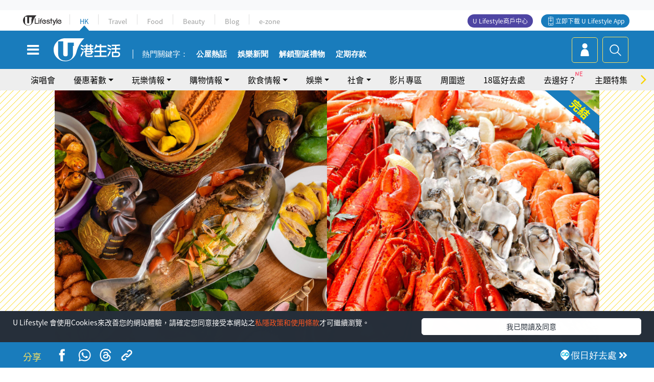

--- FILE ---
content_type: text/html; charset=UTF-8
request_url: https://hk.ulifestyle.com.hk/activity/detail/20009908/%E8%87%AA%E5%8A%A9%E9%A4%90%E5%84%AA%E6%83%A0-%E6%9C%97%E5%BB%B7%E9%85%92%E5%BA%97%E5%85%A8%E6%96%B0%E6%B3%B0%E5%BC%8F%E8%87%AA%E5%8A%A9%E9%A4%90-%E4%BA%BA%E5%9D%87-322%E8%B5%B7%E4%BB%BB%E9%A3%9F%E7%94%9F%E8%A0%94-%E7%82%92%E8%9F%B9-%E8%8A%92%E6%9E%9C%E7%B3%AF%E7%B1%B3%E9%A3%AF
body_size: 28625
content:
<!DOCTYPE html>
<html lang="zh-hk" xml:lang="zh-hk" xmlns="http://www.w3.org/1999/xhtml" xmlns:fb="http://ogp.me/ns/fb#">
<head>
<meta charset="utf-8">
<meta http-equiv="X-UA-Compatible" content="IE=edge">
<meta name="viewport" content="width=device-width, initial-scale=1.0, maximum-scale=1.0, user-scalable=0" />
<!-- The above 3 meta tags *must* come first in the head; any other head content must come *after* these tags -->
<title>自助餐優惠｜朗廷酒店全新泰式自助餐！人均$322起任食生蠔/炒蟹/芒果糯米飯！ | UHK 港生活</title>
<meta name="keywords" content="酒店, 著數優惠, 自助餐, 晚餐, 午餐, 泰國菜, 海鮮, 泰國, 生蠔, 著數, 著數優惠, 自助餐, 泰國, 泰國菜, KKday, 生蠔, 酒店, 酒店自助餐, 自助餐優惠, 網上shopping, 飲食優惠">
<meta name="description" content="各位泰迷注意啦！香港朗廷酒店 The Food Gallery 推出期間限定「泰式風味」主題自助餐優惠， 現時預訂可享8折優惠，人均$322起歎盡泰式美食及生蠔、波士頓龍蝦等海鮮，即刻睇睇詳情啦！">
<meta name="publisher" content="港生活">
<meta name="author" content="梁穎心">
<meta name="title" content="自助餐優惠｜朗廷酒店全新泰式自助餐！人均$322起任食生蠔/炒蟹/芒果糯米飯！">
<meta name="thumbnail" content="https://resource02.ulifestyle.com.hk/ulcms/content/article/thumbnail/1280x720/2023/05/20230511173325_fadf26e4c3f481552fc208012042a65d01ea82ef.jpg">
<link rel="shortcut icon" type="image/x-icon" href="/media/rv/images/ico/uhk.ico">
<link rel="icon" type="image/x-icon" href="/media/rv/images/ico/uhk.ico">
<link rel="apple-touch-icon" href="/media/rv/images/global/HK-120.png">
<link rel="apple-touch-icon" sizes="152x152" href="/media/rv/images/global/HK-152.png">
<link rel="apple-touch-icon" sizes="167x167" href="/media/rv/images/global/HK-167.png">
<link rel="apple-touch-icon" sizes="180x180" href="/media/rv/images/global/HK-180.png">
<meta name="robots" content="max-image-preview:large"><meta property="og:title" content="自助餐優惠｜朗廷酒店全新泰式自助餐！人均$322起任食生蠔/炒蟹/芒果糯米飯！"/>
<meta property="og:type" content="article"/>
<meta property="og:site_name" content="UHK 港生活"/>
<meta property="og:description" content="各位泰迷注意啦！香港朗廷酒店 The Food Gallery 推出期間限定「泰式風味」主題自助餐優惠， 現時預訂可享8折優惠，人均$322起歎盡泰式美食及生蠔、波士頓龍蝦等海鮮，即刻睇睇詳情啦！">
<meta property="article:publisher" content="https://www.facebook.com/hk.ulifestyle.com.hk/">
<meta property="article:author" content="https://www.facebook.com/hk.ulifestyle.com.hk/">
<meta property="og:image" content="https://resource02.ulifestyle.com.hk/ulcms/content/article/thumbnail/1280x720/2023/05/20230511173325_fadf26e4c3f481552fc208012042a65d01ea82ef.jpg" />
<meta property="og:image:width" content="1200" />
<meta property="og:image:height" content="630" />
<meta property="og:url" content="https://hk.ulifestyle.com.hk/activity/detail/20009908/自助餐優惠-朗廷酒店全新泰式自助餐-人均-322起任食生蠔-炒蟹-芒果糯米飯" />
<link rel="canonical" href="https://hk.ulifestyle.com.hk/activity/detail/20009908/%E8%87%AA%E5%8A%A9%E9%A4%90%E5%84%AA%E6%83%A0-%E6%9C%97%E5%BB%B7%E9%85%92%E5%BA%97%E5%85%A8%E6%96%B0%E6%B3%B0%E5%BC%8F%E8%87%AA%E5%8A%A9%E9%A4%90-%E4%BA%BA%E5%9D%87-322%E8%B5%B7%E4%BB%BB%E9%A3%9F%E7%94%9F%E8%A0%94-%E7%82%92%E8%9F%B9-%E8%8A%92%E6%9E%9C%E7%B3%AF%E7%B1%B3%E9%A3%AF">

<meta property="fb:app_id" content="693038404112139" />
<meta property="fb:pages" content="835266909851002">

<!-- Mobile app -->
<meta property="al:ios:url" content="fbulapp://hk.ulifestyle.com.hk/activity/detail/20009908"/>
<meta property="al:ios:app_store_id" content="511267431"/>
<meta property="al:ios:app_name" content="U Lifestyle：最Hit優惠及生活資訊平台"/>
<meta property="al:android:url" content="fbulapp://hk.ulifestyle.com.hk/activity/detail/20009908"/>
<meta property="al:android:package" content="com.hket.android.up"/>


<meta property="article:published_time" content="2023-05-11T18:00:00+0800" />
<meta property="article:modified_time" content="2023-05-16T11:32:56+0800" />

 
<meta property="al:web:should_fallback" content="true"/>

		<link rel="alternate" type="application/rss+xml" href="https://hk.ulifestyle.com.hk/server/ul/rss/googlenews/eat.html" />
	    <link rel="preload" href="" as="image" />    <link rel="preload" href="https://resource02.ulifestyle.com.hk/ulcms/content/article/thumbnail/1280x720/2023/05/20230511173325_fadf26e4c3f481552fc208012042a65d01ea82ef.jpg" as="image" />
<script async src="https://securepubads.g.doubleclick.net/tag/js/gpt.js"></script>

<link rel="preload" href="/media/rv/images/global/default1024x576.jpg" as="image">
<link rel="preload" href="" as="image">
<link rel="stylesheet" href="/media/rv/css/hk-critical-css.min.css?v=202510141017"/>


<script type='text/javascript'>var googletag = googletag || {};googletag.cmd = googletag.cmd || [];
window.gptAdSlots = [];window.responsiveAdSlots = [];window.responsiveAdSlots['desktop'] = [];window.responsiveAdSlots['mobile'] = [];var ad_formalTag = ["\u65c5\u904a\u73a9\u6a02","\u4f4f\u5bbf","\u9152\u5e97","\u6d88\u8cbb","\u6d88\u8cbb\u8cc7\u8a0a","\u8457\u6578\u512a\u60e0","\u5be6\u9ad4\u8a5e","\u9910\u9ede\uff0f\u9910\u5ef3\u985e\u578b","\u81ea\u52a9\u9910","\u5be6\u9ad4\u8a5e","\u9910\u9ede\uff0f\u9910\u5ef3\u985e\u578b","\u665a\u9910","\u5be6\u9ad4\u8a5e","\u9910\u9ede\uff0f\u9910\u5ef3\u985e\u578b","\u5348\u9910","\u5be6\u9ad4\u8a5e","\u83dc\u5f0f","\u6cf0\u570b\u83dc","\u5be6\u9ad4\u8a5e","\u98df\u54c1","\u6d77\u9bae","\u5be6\u9ad4\u8a5e","\u5730\u57df\u53ca\u5730\u5340","\u6cf0\u570b","\u5be6\u9ad4\u8a5e","\u98df\u54c1","\u751f\u8814"];var ad_keywordTag = ["\u6cf0\u5f0f","\u5e73\u53f0","\u4e3b\u984c","\u6d77\u9bae","\u98a8\u5473","\u5348\u9910","\u81ea\u52a9\u9910","\u751f\u8814","\u7092\u87f9","\u751c\u8fa3\u91ac","\u67da\u5b50","\u660e\u7210","\u6625\u5377","\u7d30\u5247","\u6b63\u5b97","\u6c99\u5f8b","\u5c0f\u98df","\u5496\u54e9\u91ac","\u8fa3\u6912\u818f","\u62fc\u76e4","\u91d1\u7d72\u7db1","\u6ce2\u58eb\u9813","\u4f86\u6e90","\u671f\u9593","\u6cf0\u570b\u83dc","\u7092\u8706","\u8292\u679c","\u7cef\u7c73\u98ef","\u5716\u7247","\u6ef7\u6c34\u8c6c\u624b"];var ad_section = ["\u98f2\u98df\u60c5\u5831","\u81ea\u52a9\u9910"];googletag.cmd.push(function() {var mappingdiv_gpt_ad_1472555377034_1_1764970539 = googletag.sizeMapping().addSize([320, 200], [[300,250],[300,100]]).addSize([768, 200], [[728, 90]]).addSize([992, 200], [[728, 90],[970, 90], [970, 160], [970, 250]]).build();var slotdiv_gpt_ad_1472555377034_1_1764970539 = googletag.defineSlot('/183518426/UHK2_WebRP_ArticleDetails_Fixed1', [[300, 100], [300, 250], [728, 90], [970, 90], [970, 160], [970, 250]], 'div-gpt-ad-1501057686719-1-1764970539').defineSizeMapping(mappingdiv_gpt_ad_1472555377034_1_1764970539).addService(googletag.pubads()).setTargeting("article_id", "20009908").setTargeting("formal_tag", ad_formalTag).setTargeting("keyword", ad_keywordTag).setTargeting("section", ad_section);
				window.gptAdSlots.push(slotdiv_gpt_ad_1472555377034_1_1764970539);
googletag.pubads().enableSingleRequest();
googletag.enableServices();
});</script><!-- Begin comScore Tag -->
<script>
  var _comscore = _comscore || [];
  _comscore.push({ c1: "2", c2: "17810411" });
  (function() {
    var s = document.createElement("script"), el = document.getElementsByTagName("script")[0]; s.async = true;
    s.src = (document.location.protocol == "https:" ? "https://sb" : "http://b") + ".scorecardresearch.com/beacon.js";
    el.parentNode.insertBefore(s, el);
  })();
</script>
<noscript>
  <img src="http://b.scorecardresearch.com/p?c1=2&c2=17810411&cv=2.0&cj=1" />
</noscript>
<!-- End comScore Tag -->
</head><body>
<!-- dataLayer -->
<script>
  window.dataLayer = window.dataLayer || [];
      window.dataLayer.push({
	          'matomositeid': '6',
            'appsflyer' :{
                'smartBannerCode' : 'aef5d48e-6055-400f-a7f3-72c791609c6b'
            },
            'ga4measurementid' : 'G-PNGL2FGGQE',
    });
    
			window.dataLayer.push({
				'ga4': {
					'event_name': 'page_view',
					'author': '梁穎心',
					'category': '著數',
					'channel':'uhk',
					'content': {
						'id': '20009908',
						'type': 'article'
					},
					'publishdate': '2023-05-11 18:00:00',
					'service': 'article',
					'taglist': '著數,著數優惠,自助餐,泰國,泰國菜,KKday,生蠔,酒店,酒店自助餐,自助餐優惠,網上shopping,飲食優惠,晚餐,午餐,海鮮',
					'video': {
						'program': 'NA'
					},
					'primary': {
						'main': '飲食情報',
						'sub': '自助餐'
					},
					'pageurl': 'https://hk.ulifestyle.com.hk/activity/detail/20009908/%E8%87%AA%E5%8A%A9%E9%A4%90%E5%84%AA%E6%83%A0-%E6%9C%97%E5%BB%B7%E9%85%92%E5%BA%97%E5%85%A8%E6%96%B0%E6%B3%B0%E5%BC%8F%E8%87%AA%E5%8A%A9%E9%A4%90-%E4%BA%BA%E5%9D%87-322%E8%B5%B7%E4%BB%BB%E9%A3%9F%E7%94%9F%E8%A0%94-%E7%82%92%E8%9F%B9-%E8%8A%92%E6%9E%9C%E7%B3%AF%E7%B1%B3%E9%A3%AF',
                    'text': 'NA',
					'screen': 'NA',
					'pagename': '自助餐優惠｜朗廷酒店全新泰式自助餐！人均$322起任食生蠔/炒蟹/芒果糯米飯！ | UHK 港生活',
					'experiment': document.body.dataset.experiment,
					'utm': 'NA'
				}
			});  </script>

<script>
  (function(i,s,o,g,r,a,m){i['GoogleAnalyticsObject']=r;i[r]=i[r]||function(){
  (i[r].q=i[r].q||[]).push(arguments)},i[r].l=1*new Date();a=s.createElement(o),
  m=s.getElementsByTagName(o)[0];a.async=1;a.src=g;m.parentNode.insertBefore(a,m)
  })(window,document,'script','//www.google-analytics.com/analytics.js','ga');

  ga('create', 'UA-45611067-1', 'ulifestyle.com.hk');
  ga('require', 'GTM-MCVXDG6');
  
  ga('set', { 'dimension11': '梁穎心', 'dimension13': '實體詞,食品,生蠔,地域及地區,泰國,海鮮,菜式,泰國菜,餐點／餐廳類型,午餐,晚餐,自助餐,消費,消費資訊,著數優惠,旅遊玩樂,住宿,酒店,著數,KKday,酒店自助餐,自助餐優惠,網上shopping,飲食優惠', 'dimension14': '2023/05/11' });  
  ga('send', 'pageview');
	
</script>
<!-- Google Tag Manager -->
<noscript><iframe src="//www.googletagmanager.com/ns.html?id=GTM-KGZHX8"
height="0" width="0" style="display:none;visibility:hidden"></iframe></noscript>
<script>(function(w,d,s,l,i){w[l]=w[l]||[];w[l].push({'gtm.start':
new Date().getTime(),event:'gtm.js'});var f=d.getElementsByTagName(s)[0],
j=d.createElement(s),dl=l!='dataLayer'?'&l='+l:'';j.async=true;j.src=
'//www.googletagmanager.com/gtm.js?id='+i+dl;f.parentNode.insertBefore(j,f);
})(window,document,'script','dataLayer','GTM-KGZHX8');</script>
<!-- End Google Tag Manager -->
<!-- DFP campaign -->
<script>
function getCookie(key) {
var ck = document.cookie.split(';');
for (var i = 0; i < ck.length; i++) {
var item = ck[i].replace(/^[\s\uFEFF\xA0]+|[\s\uFEFF\xA0]+$/g, '');
if ((new RegExp('^' + key + '=')).test(item)) {
return item.replace(/^[^=]+=/, '');
}
}
return undefined;
}
var hket_tm = getCookie('hket_tm');
if (hket_tm != null) {
var audience = hket_tm.substr(hket_tm.indexOf(',') + 1);
if (audience != null) {
googletag.cmd.push(function() {
googletag.pubads().setTargeting("audience", audience);
});
}
}
</script>
<!-- End DFP campaign -->

<!-- Matomo -->
<script type="text/javascript">
  var _paq = _paq || [];
  /* tracker methods like "setCustomDimension" should be called before "trackPageView" */
  if(getCookie('_AISID_')){
    _paq.push(['setUserId', getCookie('_AISID_')]);
  }
  _paq.push(['setCustomDimension', customDimensionId = 1, customDimensionValue = 'uhk']);
  _paq.push(['setCustomDimension', customDimensionId = 2, customDimensionValue = 20009908]);
    (function() {
		var u="//dw.hketgroup.com/analysis01/";
    _paq.push(['setTrackerUrl', u+'piwik.php']);
    _paq.push(['setSiteId', '6']);
    var d=document, g=d.createElement('script'), s=d.getElementsByTagName('script')[0];
    g.type='text/javascript'; g.async=true; g.defer=true; g.src=u+'piwik.js'; s.parentNode.insertBefore(g,s);
  })();
</script>
<!-- End Matomo Code --><!-- start header -->

<!-- Slide menu-->
<nav class="menu">
    <div class="ul-branding">
        <div class="ul-logo">
            <a href="https://www.ulifestyle.com.hk">
                 <img src="/media/rv/images/global/ul-logo-BLK.svg?v=2" alt="" height="20" />
            </a>
        </div>
        <div class="right">
            <button class="navbar-toggler pull-xs-left" id="close-mobile-menu" type="button">
                <i class="fa fa-times" aria-hidden="true"></i>
            </button>
        </div>
    </div>
    <div class="channel-indicator">
        <div class="all-channels">
																					<div class="channel hk-active"><a href="https://hk.ulifestyle.com.hk" title="HK">HK</a></div>
																		<div class="channel"><a href="https://travel.ulifestyle.com.hk" title="Travel">Travel</a></div>
																		<div class="channel"><a href="https://food.ulifestyle.com.hk" title="Food">Food</a></div>
																		<div class="channel"><a href="https://beauty.ulifestyle.com.hk" title="Beauty">Beauty</a></div>
																		<div class="channel"><a href="http://blog.ulifestyle.com.hk" title="Blog">Blog</a></div>
																		<div class="channel"><a href="https://ezone.ulifestyle.com.hk/" title="e-zone">e-zone</a></div>
								        </div>
      <div class="hk-tagline">港玩港食港生活</div>
    </div>
    <div class="inner"  bgcolor="" >
        <ul class="content-section">
					<li>
                    <i>&nbsp;</i><a href="https://www.ulifestyle.com.hk/member">會員登入</a>/ <a href="https://www.ulifestyle.com.hk/member">登記</a>
                    <div class="fb-login"><a href="https://login.ulifestyle.com.hk/cas/login?autoFacebookLogin=true&service=https%3A%2F%2Fhk.ulifestyle.com.hk%3A443%2Faccount.html%3Faction%3Dlogin" style="line-height:0px;"><img src="/media/rv/images/global/btn-fb-login.png" width="52" height="20"></a></div>
                    <div class="fb-login"><a href="https://login.ulifestyle.com.hk/cas/login?autoGoogleLogin=true&service=https%3A%2F%2Fhk.ulifestyle.com.hk%3A443%2Faccount.html%3Faction%3Dlogin" style="line-height:0px;"><img src="/media/rv/images/global/btn-google-login.png" width="51" height="20"></a></div>
                </li><li><i>&nbsp;</i><a href="/category/101/玩樂情報" onclick="menuOnClickHandler('Left Menu Button 1',$(this).html());">玩樂情報</a></li><li><i>&nbsp;</i><a href="/category/102/購物情報" onclick="menuOnClickHandler('Left Menu Button 2',$(this).html());">購物情報</a></li><li><i>&nbsp;</i><a href="/category/103/飲食情報" onclick="menuOnClickHandler('Left Menu Button 3',$(this).html());">飲食情報</a></li><li><i>&nbsp;</i><a href="/offer/105/優惠著數" onclick="menuOnClickHandler('Left Menu Button 4',$(this).html());">優惠著數</a></li><li><i>&nbsp;</i><a href="/topic" onclick="menuOnClickHandler('Left Menu Button 5',$(this).html());">熱話</a></li><li><i>&nbsp;</i><a href="/theme" onclick="menuOnClickHandler('Left Menu Button 6',$(this).html());">主題特集</a></li><li><i>&nbsp;</i><a href="/tour" onclick="menuOnClickHandler('Left Menu Button 7',$(this).html());">周圍遊</a></li><li><i>&nbsp;</i><a href="/district" onclick="menuOnClickHandler('Left Menu Button 8',$(this).html());">18區好去處</a></li><li><i>&nbsp;</i><a href="/app" onclick="menuOnClickHandler('Left Menu Button 9',$(this).html());">App獨家</a></li><li><i>&nbsp;</i><a href="https://www.ulifestyle.com.hk/community/theme/%E6%89%93%E5%8D%A1%E7%86%B1%E9%BB%9E/f837a072-21ec-4184-8318-4aee1abb2f95?utm_source=hamburgermenu&utm_medium=website&utm_content=uhk" onclick="menuOnClickHandler('Left Menu Button 10',$(this).html());">去邊好？</a></li><li><i>&nbsp;</i><a href="/video" onclick="menuOnClickHandler('Left Menu Button 11',$(this).html());">影片專區</a></li>
		        </ul>
        <ul class="other-section">
            <li><i>&nbsp;</i><a target="_blank" href="https://www.ulifestyle.com.hk/member/campaign?channel=uhk&utm_source=hamburgermenu&utm_medium=website&utm_content=uhk" onclick="menuOnClickHandler('Left Menu Button ',$(this).html());">會員活動</a></li>
            <li><i>&nbsp;</i><a target="_blank" href="https://www.ulifestyle.com.hk/member/jetsoreward?channel=uhk&utm_source=hamburgermenu&utm_medium=website&utm_content=uhk" onclick="menuOnClickHandler('Left Menu Button 1',$(this).html());">專享優惠</a></li>
            <li><i>&nbsp;</i><a target="_blank" href="https://www.ulifestyle.com.hk/member/newsletter?channel=uhk&utm_source=hamburgermenu&utm_medium=website&utm_content=uhk" onclick="menuOnClickHandler('Left Menu Button 2',$(this).html());">會員通訊</a></li>
            <li><i>&nbsp;</i><a target="_blank" href="https://www.ulifestyle.com.hk/merchantcenter/recruit/?utm_source=hamburgermenu&utm_medium=website&utm_campaign=merchantcenter&utm_content=uhk" onclick="menuOnClickHandler('Left Menu Button 3',$(this).html());">U Lifestyle商戶中心</a></li>
            <li><i>&nbsp;</i><a href="https://www.ulifestyle.com.hk/aboutus" onclick="menuOnClickHandler('Left Menu Button 4',$(this).html());">關於我們</a></li>
        </ul>
        <div class="mobile-menu-bottom">
            <div class="row">
                <div class="col-12">
                    <span>關注我們</span>
                </div>
                <div class="col-12">
                    <div class="button"><a class="ga4 ga4-social-follow" href="https://www.facebook.com/hk.ulifestyle.com.hk"><i class="fa fa-facebook" aria-hidden="true"></i></a></div>
                    <div class="button"><a class="ga4 ga4-social-follow" href="https://www.instagram.com/ulifestylehk/"><i class="fa fa-instagram" aria-hidden="true"></i></a></div>
                    <div class="button"><a class="ga4 ga4-social-follow" href="https://www.youtube.com/c/HK港生活ULifestylehk"><i class="fa fa-youtube-play" aria-hidden="true"></i></a></div>
                    <div class="button"><a class="ga4 ga4-social-follow" href="https://t.me/ulifestylechannel"><i class="fa fa-telegram" aria-hidden="true"></i></a></div>  
                </div>
                <div class="col-12">
                    <span>立即下載U Lifestyle手機應用程式</span>
                </div>
				<div class="apps-download col-12">
					<a href="https://resource02.ulifestyle.com.hk/ulapp/deeplink.html?utm_source=hamburgerios&utm_medium=website&utm_campaign=uhk_hamburgerios&ct=uhk_hamburgerios&utm_content=uhk&link=https%3A%2F%2Fwww.ulifestyle.com.hk%2Flog%2Foutgoing%3Futm_source%3Dhamburgerios%26utm_medium%3Dwebsite%26utm_campaign%3Duhk_hamburgerios%26ct%3Duhk_hamburgerios%26utm_content%3Duhk%26next%3Dhttps%3A%2F%2Fapps.apple.com%2Fhk%2Fapp%2Fu-lifestyle%2Fid511267431" target="_blank" onclick="ga('send','event','Hamburger Menu','App Store Download Button',window.location.href);" data-function="ios"><img class="apps" src="/media/rv/images/global/AppStore.png" style="display:inline-block; vertical-align:middle" alt="App Store" width="109" height="40"></a>
                    <a href="https://resource02.ulifestyle.com.hk/ulapp/deeplink.html?utm_source=hamburgerandroid&utm_medium=website&utm_campaign=uhk_hamburgerandroid&ct=uhk_hamburgerandroid&utm_content=uhk&link=https%3A%2F%2Fwww.ulifestyle.com.hk%2Flog%2Foutgoing%3Futm_source%3Dhamburgerandroid%26utm_medium%3Dwebsite%26utm_campaign%3Duhk_hamburgerandroid%26ct%3Duhk_hamburgerandroid%26utm_content%3Duhk%26next%3Dhttps%3A%2F%2Fplay.google.com%2Fstore%2Fapps%2Fdetails%3Fid%3Dcom.hket.android.up%26hl%3Dzh_HK" target="_blank" onclick="ga('send','event','Hamburger Menu','Google Play Download Button',window.location.href);" data-function="android"><img class="apps" src="/media/rv/images/global/Google_Play.png" style="display:inline-block; vertical-align:middle" alt="Play Store" width="135" height="40">
                    </a>
                </div>
                <div class="clear"></div>
            </div>
            <div class="col-12">
                <span class="copyright">香港經濟日報版權所有©2025</span>
            </div>
            <div class="clear"></div>
        </div>
    </div>
</nav>
<!--/ Slide menu-->

<div class="site-container">
  <div class="site-pusher">
    <!--bg-hkblue-->

<header>
	<section class="bg-light">
        <div class="ad-zone-desktop" data-for="top-banner" align="center">
            <div class="ad-zone" data-banner-id="top-banner">
                <div id='div-gpt-ad-1501057686719-1-1764970539' >
<script type='text/javascript'>
//googletag.cmd.push(function() { googletag.display('div-gpt-ad-1501057686719-1-1764970539'); });
</script>
</div>            </div>
        </div>
    </section>
    <div id="desktop-channel-indicator" class="container">
    <!-- ul Menu -->
        <div id="ul-menu" class="">
            <div class="logo"><a href="https://www.ulifestyle.com.hk"><img src="/media/rv/images/global/ul-logo-BLK.svg?v=2" alt="" height="20" /></a></div>
            <div class="all-channels">
																			<div class="v-line"></div>
					<div class="channel"><a href="https://hk.ulifestyle.com.hk" title="HK">HK</a></div>
																<div class="v-line"></div>
					<div class="channel"><a href="https://travel.ulifestyle.com.hk" title="Travel">Travel</a></div>
																<div class="v-line"></div>
					<div class="channel"><a href="https://food.ulifestyle.com.hk" title="Food">Food</a></div>
																<div class="v-line"></div>
					<div class="channel"><a href="https://beauty.ulifestyle.com.hk" title="Beauty">Beauty</a></div>
																<div class="v-line"></div>
					<div class="channel"><a href="http://blog.ulifestyle.com.hk" title="Blog">Blog</a></div>
																<div class="v-line"></div>
					<div class="channel"><a href="https://ezone.ulifestyle.com.hk/" title="e-zone">e-zone</a></div>
										</div>
    		<div class="UHK appdownload">
				<i class="icon"></i><a class="ga4-download" href="https://resource02.ulifestyle.com.hk/ulapp/deeplink.html?link=https%3A%2F%2Fwww.ulifestyle.com.hk%2Flog%2Foutgoing%3Futm_source%3Dtopbutton%26utm_medium%3Dwebsite%26utm_campaign%3Duhk_topbutton%26utm_content%3Duhk%26next%3Dhttp%3A%2F%2Fhk.ulifestyle.com.hk%2Fhtml%2Fedm%2FappLanding&ct=uhk_topbutton&utm_campaign=uhk_topbutton" title="立即下載 U Lifestyle App" target="_blank" onclick="ga('send','event','Top Bar','下載U Lifestyle App',window.location.href);ga4click(this);">立即下載 U Lifestyle App</a>
			</div>
			<div class="appdownload" style="background-color:#4e45a3">
				<a href="https://www.ulifestyle.com.hk/merchantcenter/recruit/?utm_source=topbutton&utm_medium=website&utm_campaign=merchantcenter&utm_content=uhk&ct=merchantcenter&utm_campaign=merchantcenter " title="ULifestyle商戶中心" target="_blank">U Lifestyle商戶中心</a>
			</div>
        </div>
    </div>
    <!-- /.ul menu -->
    <div class="clear"></div>
</header>

    <!-- Global Menu -->
    <div id="global-menu">
		<div id="global-menu-wrapper" style="position:relative;">
			<!-- Keyword Search -->
			<div id="keyword-search">
				<div class="container">
					<div class="inner">
						<div id="globalsearch-widget" class="col-sm-8 col-md-8 col-lg-8 col-xl-8 pull-right">  
							<div class="sumbit-section">
							<!-- keyword input -->
								<div class="col-sm-12 col-md-12 col-lg-12 col-xl-12 pull-right no-padding">
									<form id="global-search-form" action="https://hk.ulifestyle.com.hk/search" method="get" autocomplete="off">
										<div class="globalsearch-input">
											<div class="input-select autocomplete">
												<input type="text" name="q" id="keywordsearch" placeholder="輸入關鍵字" itemprop="query-input">
												<span class="underline"></span>
											</div>
											<div class="close-section">
												<button class="navbar-toggler pull-xs-left" id="close-mobile-search" type="button"><img src="/media/rv/images/global/close-01.jpg" width="54" height="54"></button>
											</div>
										</div>
										<button id="global-search-submit" type="submit" onclick="searchBtnHandler('Keyword Search Button',window.location.href);">搜尋</button>
									</form>
								</div>
								<div class="clear"></div>
							</div>
							<div class="clear"></div>
						</div>
						<div class="suggest-search col-sm-4 col-md-4 col-lg-4 col-xl-4 pull-left">
							<h5>熱門搜尋:</h5>
							<ul class="tag-btn">
																									<li><a href="https://bit.ly/49IqkG6" onclick="searchBtnHandler('Hot Search Items',$(this).attr('href'));">打卡攻略持續更新</a></li><li><a href="https://bit.ly/4bPnTn3" onclick="searchBtnHandler('Hot Search Items',$(this).attr('href'));">美食社群熱話</a></li><li><a href="https://resource02.ulifestyle.com.hk/ulapp/deeplink.html?link=https%3A%2F%2Fwww.ulifestyle.com.hk%2Flog%2Foutgoing%3Futm_source%3Dhotsearch%26utm_medium%3Dwebsite%26utm_content%3Duhk%26next%3Dhttp%3A%2F%2Fhk.ulifestyle.com.hk%2Fhtml%2Fedm%2FappLanding&ct=uhk_hotsearch&utm_campaign=uhk_hotsearch" onclick="searchBtnHandler('Hot Search Items',$(this).attr('href'));">ULifestyle應用程式</a></li><li><a href="https://resource02.ulifestyle.com.hk/ulapp/deeplink.html?link=https%3A%2F%2Fwww.ulifestyle.com.hk%2Flog%2Foutgoing%3Futm_source%3Dsearch%26utm_medium%3Dwebsite%26utm_campaign%3Duhk_flashjetso%26utm_content%3Duhk%26next%3Dulapp%3A%2F%2Fwww.ulifestyle.com.hk%2Freward_list%2F42&ct=uhk_flashjetso&utm_campaign=uhk_flashjetso" onclick="searchBtnHandler('Hot Search Items',$(this).attr('href'));">限時搶</a></li><li><a href="https://resource02.ulifestyle.com.hk/ulapp/deeplink.html?link=https%3A%2F%2Fwww.ulifestyle.com.hk%2Flog%2Foutgoing%3Futm_source%3Dhotsearch%26utm_medium%3Dwebsite%26utm_campaign%3Dujetso%26utm_content%3Duhk%26next%3Dulapp%3A%2F%2Fwww.ulifestyle.com.hk%2Fjetso_market_list&ct=uhk_hotsearch&utm_campaign=uhk_hotsearch" onclick="searchBtnHandler('Hot Search Items',$(this).attr('href'));">UJetso禮物放送</a></li><li><a href="https://www.ulifestyle.com.hk/merchantcenter/recruit/?utm_source=search&utm_medium=website&utm_campaign=merchantcenter&utm_content=uhk&ct=merchantcenter&utm_campaign=merchantcenter" onclick="searchBtnHandler('Hot Search Items',$(this).attr('href'));">U Lifestyle商戶中心</a></li><li><a href="https://hk.ulifestyle.com.hk/search?q=%E6%B8%9B%E5%83%B9%E5%84%AA%E6%83%A0" onclick="searchBtnHandler('Hot Search Items',$(this).attr('href'));">減價優惠</a></li><li><a href="https://hk.ulifestyle.com.hk/district" onclick="searchBtnHandler('Hot Search Items',$(this).attr('href'));">香港好去處</a></li><li><a href="https://hk.ulifestyle.com.hk/activity/detail/20038711/2024%E8%A6%AA%E5%AD%90%E5%A5%BD%E5%8E%BB%E8%99%95-%E9%A6%99%E6%B8%AF%E8%A6%AA%E5%AD%90%E5%A5%BD%E5%8E%BB%E8%99%95%E6%8E%A8%E8%96%A6-%E5%B7%A5%E4%BD%9C%E5%9D%8A-%E5%AE%A4%E5%85%A7%E9%81%8A%E6%A8%82%E5%A0%B4-%E6%88%B6%E5%A4%96%E6%94%BE%E9%9B%BB%E6%B4%BB%E5%8B%95/2" onclick="searchBtnHandler('Hot Search Items',$(this).attr('href'));">親子好去處</a></li><li><a href="https://hk.ulifestyle.com.hk/activity/detail/20030149/%E7%94%9F%E6%97%A5%E5%8E%BB%E9%82%8A%E5%A5%BD-%E9%A6%99%E6%B8%AF%E7%94%9F%E6%97%A5%E5%A5%BD%E5%8E%BB%E8%99%95%E5%8F%8A%E6%85%B6%E7%A5%9D%E7%94%9F%E6%97%A5%E6%B4%BB%E5%8B%95-%E9%99%84%E5%A3%BD%E6%98%9F%E5%84%AA%E6%83%A0" onclick="searchBtnHandler('Hot Search Items',$(this).attr('href'));">生日好去處及優惠</a></li>
																<style>
									.suggest-search > ul > li:nth-child(n+11){
										display: none;
									}
								</style>
							</ul>
							<div class="clear"></div>
						</div>
					</div>
				</div>
			</div>
			<!--/. Keyword Search -->
			<div class="container">
				<div id="global-left">
					<button class="navbar-toggler pull-xs-left" id="navbarSideButton" type="button"><i class="fa fa-bars" aria-hidden="true"></i></button>
				</div>
				<div id="global-center" class="ha-header-front">
					<div class="logo">
						<a href="https://hk.ulifestyle.com.hk"><img src="/media/rv/images/global/hk-logo.svg?v=3" width="132" height="45"></a>
					</div>
															<section id="global-menu-hotsearch-keywords">
						<div class="container min-scroll-b">
							<ul class="owl-carousel" id="global-menu-hotsearch-keywords-owl-carousel">
							<li class="item">
								<p class="" style="">熱門關鍵字：</p>
							</li>
															<li class="item">
									<a class="ga4 ga4-hot-keyword-tap" target="_blank" href="https://hk.ulifestyle.com.hk/ftag/12001/%E5%85%AC%E5%B1%8B" data-position="熱門關鍵字">公屋熱話</a>
								</li>
															<li class="item">
									<a class="ga4 ga4-hot-keyword-tap" target="_blank" href="https://hk.ulifestyle.com.hk/category/10415/%E5%A8%9B%E6%A8%82" data-position="熱門關鍵字">娛樂新聞</a>
								</li>
															<li class="item">
									<a class="ga4 ga4-hot-keyword-tap" target="_blank" href="https://ulapp.hk/24ww4" data-position="熱門關鍵字">解鎖聖誕禮物</a>
								</li>
															<li class="item">
									<a class="ga4 ga4-hot-keyword-tap" target="_blank" href="https://hk.ulifestyle.com.hk/category/10404/%E7%90%86%E8%B2%A1" data-position="熱門關鍵字">定期存款</a>
								</li>
														</ul>
						</div>
						<div class="clear"></div>
					</section>
									</div>
				<div id="global-right">
									<a class="login" href="https://www.ulifestyle.com.hk/member"><i class="icon topuser" aria-hidden="true"></i></a>
									<a class="search ga4-search" class="navbar-toggler pull-xs-left" id="search-keyword-btn" href="javascript: voild(0);" onclick="searchBtnHandler('Global Search Button',window.location.href);ga4click(this);"><i class="icon topsearch" aria-hidden="true"></i></a>
				</div>
			</div>
		</div>
    </div>
<!-- Section Nav -->
<section id="section-bar" style="position:relative;height: 42px;">
	<div class="container min-scroll-b">
		<ul class="owl-carousel" id="section-bar-owl-carousel" style="display:block!important;">
		
								<li class="item ">
													<a class="ga4 ga4-menu-bar-tap "  href="https://ugo-hk.com/concert-calendar" onclick="menuOnClickHandler('Top Menu Button 1',$(this).html());">演唱會</a>
							</li>
								<li class="item ">
													<a class="ga4 ga4-menu-bar-tap  dropdown-toggle dropdown-1"  aria-expanded="false" data-dropdown="1">優惠著數</a>
												</li>
								<li class="item ">
													<a class="ga4 ga4-menu-bar-tap  dropdown-toggle dropdown-2"  aria-expanded="false" data-dropdown="2">玩樂情報</a>
												</li>
								<li class="item ">
													<a class="ga4 ga4-menu-bar-tap  dropdown-toggle dropdown-3"  aria-expanded="false" data-dropdown="3">購物情報</a>
												</li>
								<li class="item ">
													<a class="ga4 ga4-menu-bar-tap  dropdown-toggle dropdown-4"  aria-expanded="false" data-dropdown="4">飲食情報</a>
												</li>
								<li class="item ">
													<a class="ga4 ga4-menu-bar-tap  dropdown-toggle dropdown-5"  aria-expanded="false" data-dropdown="5">娛樂</a>
												</li>
								<li class="item ">
													<a class="ga4 ga4-menu-bar-tap  dropdown-toggle dropdown-6"  aria-expanded="false" data-dropdown="6">社會</a>
												</li>
								<li class="item ">
													<a class="ga4 ga4-menu-bar-tap "  href="/video" onclick="menuOnClickHandler('Top Menu Button 8',$(this).html());">影片專區</a>
							</li>
								<li class="item ">
													<a class="ga4 ga4-menu-bar-tap "  href="/tour" onclick="menuOnClickHandler('Top Menu Button 9',$(this).html());">周圍遊</a>
							</li>
								<li class="item ">
													<a class="ga4 ga4-menu-bar-tap "  target="_blank"  href="/district" onclick="menuOnClickHandler('Top Menu Button 10',$(this).html());">18區好去處</a>
							</li>
								<li class="item ">
				<style>ul#section-bar-owl-carousel .item{position:relative;}</style><img src="https://blog.ulifestyle.com.hk/assets/image/NEW.gif" style="opacity: 1;position: absolute;top: 3px;right: -18px;width: 32px;">									<a class="ga4 ga4-menu-bar-tap ga4-button-tap" data-utm="uhkmenubar"  href="https://www.ulifestyle.com.hk/community/theme/%E6%89%93%E5%8D%A1%E7%86%B1%E9%BB%9E/f837a072-21ec-4184-8318-4aee1abb2f95?utm_source=sectionbar&utm_medium=website&utm_content=uhk" onclick="menuOnClickHandler('Top Menu Button 11',$(this).html());">去邊好？</a>
							</li>
								<li class="item ">
													<a class="ga4 ga4-menu-bar-tap "  href="/theme" onclick="menuOnClickHandler('Top Menu Button 12',$(this).html());">主題特集</a>
							</li>
								<li class="item ">
													<a class="ga4 ga4-menu-bar-tap "  href="/feature/mall" onclick="menuOnClickHandler('Top Menu Button 13',$(this).html());">商場情報</a>
							</li>
								<li class="item ">
													<a class="ga4 ga4-menu-bar-tap "  target="_blank"  href="https://www.ulifestyle.com.hk/member/campaign?channel=uhk&utm_source=sectionbar&utm_medium=website&utm_content=uhk" onclick="menuOnClickHandler('Top Menu Button 14',$(this).html());">會員活動</a>
							</li>
								<li class="item ">
													<a class="ga4 ga4-menu-bar-tap "  target="_blank"  href="https://www.ulifestyle.com.hk/member/jetsoreward?channel=uhk&utm_source=sectionbar&utm_medium=website&utm_content=uhk" onclick="menuOnClickHandler('Top Menu Button 15',$(this).html());">專享優惠</a>
							</li>
				</ul>
					<div class="dropdown-menu top-menu-dropdown dropdown-1" id="dropdown-list-1" data-dropdown="1">
				<div class="scroll-wrapper">
					<div class="row">
						<a class="ga4 ga4-menu-bar-tap dropdown-item main" href="/offer/105/優惠著數">優惠著數</a>
					</div><hr>
					<div class="row">
													<a class="ga4 ga4-menu-bar-tap dropdown-item sub" href="/offer/%E7%B6%B2%E8%B3%BC%E5%84%AA%E6%83%A0?cat=108">網購優惠</a>
													<a class="ga4 ga4-menu-bar-tap dropdown-item sub" href="/offer/%E7%8E%A9%E6%A8%82%E5%84%AA%E6%83%A0?cat=101">玩樂優惠</a>
													<a class="ga4 ga4-menu-bar-tap dropdown-item sub" href="/offer/%E8%B3%BC%E7%89%A9%E5%84%AA%E6%83%A0?cat=102">購物優惠</a>
													<a class="ga4 ga4-menu-bar-tap dropdown-item sub" href="/offer/%E9%A3%B2%E9%A3%9F%E5%84%AA%E6%83%A0?cat=103">飲食優惠</a>
													<a class="ga4 ga4-menu-bar-tap dropdown-item sub" href="https://www.ulifestyle.com.hk/member/jetsoreward?channel=uhk&utm_source=menu&utm_medium=website&utm_content=uhk">會員優惠</a>
													<a class="ga4 ga4-menu-bar-tap dropdown-item sub" href="/category/10207/%E9%96%8B%E5%80%89">開倉優惠</a>
											</div>
				</div>
			</div>
					<div class="dropdown-menu top-menu-dropdown dropdown-2" id="dropdown-list-2" data-dropdown="2">
				<div class="scroll-wrapper">
					<div class="row">
						<a class="ga4 ga4-menu-bar-tap dropdown-item main" href="/category/101/玩樂情報">玩樂情報</a>
					</div><hr>
					<div class="row">
													<a class="ga4 ga4-menu-bar-tap dropdown-item sub" href="/category/101/%E7%8E%A9%E6%A8%82%E6%83%85%E5%A0%B1?cat=10101">活動展覽</a>
													<a class="ga4 ga4-menu-bar-tap dropdown-item sub" href="/category/101/%E7%8E%A9%E6%A8%82%E6%83%85%E5%A0%B1?cat=106">商場</a>
													<a class="ga4 ga4-menu-bar-tap dropdown-item sub" href="/category/101/%E7%8E%A9%E6%A8%82%E6%83%85%E5%A0%B1?cat=10103">戶外郊遊</a>
													<a class="ga4 ga4-menu-bar-tap dropdown-item sub" href="/category/101/%E7%8E%A9%E6%A8%82%E6%83%85%E5%A0%B1?cat=10102">酒店住宿</a>
													<a class="ga4 ga4-menu-bar-tap dropdown-item sub" href="/category/101/%E7%8E%A9%E6%A8%82%E6%83%85%E5%A0%B1?cat=10104">室內好去處</a>
													<a class="ga4 ga4-menu-bar-tap dropdown-item sub" href="/category/101/%E7%8E%A9%E6%A8%82%E6%83%85%E5%A0%B1?cat=10105">主題樂園</a>
											</div>
				</div>
			</div>
					<div class="dropdown-menu top-menu-dropdown dropdown-3" id="dropdown-list-3" data-dropdown="3">
				<div class="scroll-wrapper">
					<div class="row">
						<a class="ga4 ga4-menu-bar-tap dropdown-item main" href="/category/102/購物情報">購物情報</a>
					</div><hr>
					<div class="row">
													<a class="ga4 ga4-menu-bar-tap dropdown-item sub" href="/category/102/%E8%B3%BC%E7%89%A9%E6%83%85%E5%A0%B1?cat=10203">新品開箱</a>
													<a class="ga4 ga4-menu-bar-tap dropdown-item sub" href="/category/102/%E8%B3%BC%E7%89%A9%E6%83%85%E5%A0%B1?cat=10208">商店速報</a>
													<a class="ga4 ga4-menu-bar-tap dropdown-item sub" href="/category/102/%E8%B3%BC%E7%89%A9%E6%83%85%E5%A0%B1?cat=105">減價優惠</a>
													<a class="ga4 ga4-menu-bar-tap dropdown-item sub" href="/category/102/%E8%B3%BC%E7%89%A9%E6%83%85%E5%A0%B1?cat=108">網購</a>
													<a class="ga4 ga4-menu-bar-tap dropdown-item sub" href="/category/102/%E8%B3%BC%E7%89%A9%E6%83%85%E5%A0%B1?cat=10202">生活百貨</a>
													<a class="ga4 ga4-menu-bar-tap dropdown-item sub" href="/category/102/%E8%B3%BC%E7%89%A9%E6%83%85%E5%A0%B1?cat=10209">電子產品</a>
													<a class="ga4 ga4-menu-bar-tap dropdown-item sub" href="/category/10207/%E9%96%8B%E5%80%89">開倉優惠</a>
											</div>
				</div>
			</div>
					<div class="dropdown-menu top-menu-dropdown dropdown-4" id="dropdown-list-4" data-dropdown="4">
				<div class="scroll-wrapper">
					<div class="row">
						<a class="ga4 ga4-menu-bar-tap dropdown-item main" href="/category/103/飲食情報">飲食情報</a>
					</div><hr>
					<div class="row">
													<a class="ga4 ga4-menu-bar-tap dropdown-item sub" href="/category/103/%E9%A3%B2%E9%A3%9F%E6%83%85%E5%A0%B1?cat=10302">新品開箱</a>
													<a class="ga4 ga4-menu-bar-tap dropdown-item sub" href="/category/103/%E9%A3%B2%E9%A3%9F%E6%83%85%E5%A0%B1?cat=10301">餐廳情報</a>
													<a class="ga4 ga4-menu-bar-tap dropdown-item sub" href="/category/103/%E9%A3%B2%E9%A3%9F%E6%83%85%E5%A0%B1?cat=105">飲食優惠</a>
													<a class="ga4 ga4-menu-bar-tap dropdown-item sub" href="/category/103/%E9%A3%B2%E9%A3%9F%E6%83%85%E5%A0%B1?cat=10305">外賣</a>
													<a class="ga4 ga4-menu-bar-tap dropdown-item sub" href="/category/103/%E9%A3%B2%E9%A3%9F%E6%83%85%E5%A0%B1?cat=10303">自助餐</a>
													<a class="ga4 ga4-menu-bar-tap dropdown-item sub" href="/category/103/%E9%A3%B2%E9%A3%9F%E6%83%85%E5%A0%B1?ftag=1484%2C1663%2C21154">放題火鍋</a>
													<a class="ga4 ga4-menu-bar-tap dropdown-item sub" href="/category/103/%E9%A3%B2%E9%A3%9F%E6%83%85%E5%A0%B1?cat=10304">Café</a>
													<a class="ga4 ga4-menu-bar-tap dropdown-item sub" href="/category/103/%E9%A3%B2%E9%A3%9F%E6%83%85%E5%A0%B1?ftag=2390%2C913%2C616">甜品下午茶</a>
											</div>
				</div>
			</div>
					<div class="dropdown-menu top-menu-dropdown dropdown-5" id="dropdown-list-5" data-dropdown="5">
				<div class="scroll-wrapper">
					<div class="row">
						<a class="ga4 ga4-menu-bar-tap dropdown-item main" href="/category/10415/%E5%A8%9B%E6%A8%82">娛樂</a>
					</div><hr>
					<div class="row">
													<a class="ga4 ga4-menu-bar-tap dropdown-item sub" href="/category/10410/%E9%9B%BB%E5%BD%B1%E5%8A%87%E9%9B%86">電影劇集</a>
											</div>
				</div>
			</div>
					<div class="dropdown-menu top-menu-dropdown dropdown-6" id="dropdown-list-6" data-dropdown="6">
				<div class="scroll-wrapper">
					<div class="row">
						<a class="ga4 ga4-menu-bar-tap dropdown-item main" href="/topic">社會</a>
					</div><hr>
					<div class="row">
													<a class="ga4 ga4-menu-bar-tap dropdown-item sub" href="/tag/42549/%E7%A4%BE%E6%9C%83%E7%A6%8F%E5%88%A9">社會福利</a>
													<a class="ga4 ga4-menu-bar-tap dropdown-item sub" href="/category/10416/%E5%A4%A9%E6%B0%A3">天氣</a>
													<a class="ga4 ga4-menu-bar-tap dropdown-item sub" href="/category/10412/%E4%BA%A4%E9%80%9A">交通</a>
											</div>
				</div>
			</div>
			</div>
	<div class="clear"></div>
</section>
<section id="hotsearch-keywords">
	<div class="container min-scroll-b">
		<ul class="owl-carousel" id="hotsearch-keywords-owl-carousel">
		<li class="item">
			<p class="" style="">熱門關鍵字：</p>
		</li>
					<li class="item">
				<a class="ga4 ga4-hot-keyword-tap" target="_blank" href="https://hk.ulifestyle.com.hk/ftag/12001/%E5%85%AC%E5%B1%8B" data-position="熱門關鍵字" >公屋熱話</a>
			</li>
					<li class="item">
				<a class="ga4 ga4-hot-keyword-tap" target="_blank" href="https://hk.ulifestyle.com.hk/category/10415/%E5%A8%9B%E6%A8%82" data-position="熱門關鍵字" >娛樂新聞</a>
			</li>
					<li class="item">
				<a class="ga4 ga4-hot-keyword-tap" target="_blank" href="https://ulapp.hk/24ww4" data-position="熱門關鍵字" >解鎖聖誕禮物</a>
			</li>
					<li class="item">
				<a class="ga4 ga4-hot-keyword-tap" target="_blank" href="https://hk.ulifestyle.com.hk/category/10404/%E7%90%86%E8%B2%A1" data-position="熱門關鍵字" >定期存款</a>
			</li>
				</ul>
	</div>
	<div class="clear"></div>
</section>
<!-- Open-appLink -->
<div id="Open-appLink-banner" class="uhk op-container mobile-display">
		<div class="downloadBanner-group">
					<div class="downloadBanner-slider"><div>
                <a class="ga4-banner-tap" target="_blank" href="https://ulapp.hk/yl1rc" onclick="ga('send','event','twice campaign 2025 Top Banner','Detail Page',window.location.href);ga4click(this);"><img class="slider-download-app slider-img-0" src="/media/rv/images/promote/h60.gif" alt="" width="100%" style="width:100%; height:60px; background: url(https://hk.ulifestyle.com.hk/media/rv/images/global/default1024x60banner.jpg);"></a>
            </div><div>
                <a class="ga4-banner-tap" target="_blank" href="https://ulapp.hk/fcipw" onclick="ga('send','event','xmas campaign2025 Top Banner','Detail Page',window.location.href);ga4click(this);"><img class="slider-download-app slider-img-1" src="/media/rv/images/promote/h60.gif" alt="" width="100%" style="width:100%; height:60px; background: url(https://hk.ulifestyle.com.hk/media/rv/images/global/default1024x60banner.jpg);"></a>
            </div><div>
                <a class="ga4-banner-tap" target="_blank" href="https://ulapp.hk/bsub6" onclick="ga('send','event','U GO_Ticket Top Banner','Detail Page',window.location.href);ga4click(this);"><img class="slider-download-app slider-img-2" src="/media/rv/images/promote/h60.gif" alt="" width="100%" style="width:100%; height:60px; background: url(https://hk.ulifestyle.com.hk/media/rv/images/global/default1024x60banner.jpg);"></a>
            </div><div>
                <a class="ga4-banner-tap" target="_blank" href="https://ulapp.hk/u7pyd" onclick="ga('send','event','community chiikawa Top Banner','Detail Page',window.location.href);ga4click(this);"><img class="slider-download-app slider-img-3" src="/media/rv/images/promote/h60.gif" alt="" width="100%" style="width:100%; height:60px; background: url(https://hk.ulifestyle.com.hk/media/rv/images/global/default1024x60banner.jpg);"></a>
            </div><div>
                <a class="ga4-banner-tap" target="_blank" href="https://ulapp.hk/8o08d" onclick="ga('send','event','community family web form Top Banner','Detail Page',window.location.href);ga4click(this);"><img class="slider-download-app slider-img-4" src="/media/rv/images/promote/h60.gif" alt="" width="100%" style="width:100%; height:60px; background: url(https://hk.ulifestyle.com.hk/media/rv/images/global/default1024x60banner.jpg);"></a>
            </div><div>
                <a class="ga4-banner-tap" target="_blank" href="https://ulapp.hk/ne7nj" onclick="ga('send','event','community_內容共創 Top Banner','Detail Page',window.location.href);ga4click(this);"><img class="slider-download-app slider-img-5" src="/media/rv/images/promote/h60.gif" alt="" width="100%" style="width:100%; height:60px; background: url(https://hk.ulifestyle.com.hk/media/rv/images/global/default1024x60banner.jpg);"></a>
            </div><div>
                <a class="ga4-banner-tap" target="_blank" href="https://ulapp.hk/rtnl5" onclick="ga('send','event','U GO_Event Top Banner','Detail Page',window.location.href);ga4click(this);"><img class="slider-download-app slider-img-6" src="/media/rv/images/promote/h60.gif" alt="" width="100%" style="width:100%; height:60px; background: url(https://hk.ulifestyle.com.hk/media/rv/images/global/default1024x60banner.jpg);"></a>
            </div><div>
                <a class="ga4-banner-tap" target="_blank" href="https://ulapp.hk/zecdp" onclick="ga('send','event','【出POST即賺💰】立即解鎖流量密碼🔓！ Top Banner','Detail Page',window.location.href);ga4click(this);"><img class="slider-download-app slider-img-7" src="/media/rv/images/promote/h60.gif" alt="" width="100%" style="width:100%; height:60px; background: url(https://hk.ulifestyle.com.hk/media/rv/images/global/default1024x60banner.jpg);"></a>
            </div></div><style>img.slider-download-app{background-size: auto 60px!important;}</style><script>window.addEventListener("DOMContentLoaded", (event) => {var divs0 = document.querySelectorAll(".slider-img-0"), i0; for(i0=0;i0<divs0.length;++i0) { divs0[i0].style.background = "url(https://resource02.ulifestyle.com.hk/ulcms/manuallist/image/original/2025/12/20251203172145_466cbd6e8f9cecd3d89c3d724c083d8bcb847816.png) top";}var divs1 = document.querySelectorAll(".slider-img-1"), i1; for(i1=0;i1<divs1.length;++i1) { divs1[i1].style.background = "url(https://resource02.ulifestyle.com.hk/ulcms/manuallist/image/original/2025/12/20251203163721_02311f29ab2f21f37c12c94dbb9725b8a09b640a.png) top";}var divs2 = document.querySelectorAll(".slider-img-2"), i2; for(i2=0;i2<divs2.length;++i2) { divs2[i2].style.background = "url(https://resource02.ulifestyle.com.hk/ulcms/manuallist/image/original/2025/12/20251204094934_8809a0bce7c8fcad80ac18ba75e03f031f560728.png) top";}var divs3 = document.querySelectorAll(".slider-img-3"), i3; for(i3=0;i3<divs3.length;++i3) { divs3[i3].style.background = "url(https://resource02.ulifestyle.com.hk/ulcms/manuallist/image/original/2025/11/20251118153437_600f0f035259baa1193a0b27562d31f2ea9d106e.png) top";}var divs4 = document.querySelectorAll(".slider-img-4"), i4; for(i4=0;i4<divs4.length;++i4) { divs4[i4].style.background = "url(https://resource02.ulifestyle.com.hk/ulcms/manuallist/image/original/2025/11/20251121122627_dc3563bee64813da9b542b434ef7a13f18f9d8c1.png) top";}var divs5 = document.querySelectorAll(".slider-img-5"), i5; for(i5=0;i5<divs5.length;++i5) { divs5[i5].style.background = "url(https://resource02.ulifestyle.com.hk/ulcms/manuallist/image/original/2025/11/20251117185449_cc31e8431ed7624e307a045430135564f482a061.png) top";}var divs6 = document.querySelectorAll(".slider-img-6"), i6; for(i6=0;i6<divs6.length;++i6) { divs6[i6].style.background = "url(https://resource02.ulifestyle.com.hk/ulcms/manuallist/image/original/2025/10/20251010120258_8783e49974a592f5b290f61279298db9ef7830f5.jpg) top";}var divs7 = document.querySelectorAll(".slider-img-7"), i7; for(i7=0;i7<divs7.length;++i7) { divs7[i7].style.background = "url(https://resource02.ulifestyle.com.hk/ulcms/manuallist/image/original/2025/07/20250703144800_cb386e17128d081fafe1150cf10c73c4f2b9c13b.png) top";}});</script>
				    <!--/. Open App--> 
					<style>
				.slick-dotted.slick-slider {
					margin-bottom: 0px!important;
				}
			</style>
			</div>
</div>
<!-- End Open-appLink -->
<!-- end header -->

<!-- start content -->

    <script type="application/ld+json">
        {"@context":"http://schema.org","@type":"BreadcrumbList","itemListElement":[{"@type":"ListItem","position":1,"name":"首頁","item":"https://hk.ulifestyle.com.hk"},{"@type":"ListItem","position":2,"name":"飲食情報","item":"https://hk.ulifestyle.com.hk/category/103/飲食情報"},{"@type":"ListItem","position":3,"name":"自助餐","item":"https://hk.ulifestyle.com.hk/category/10303/自助餐"}]}    </script>
    <script type="application/ld+json">
        {"@context":"http://schema.org","@type":"NewsArticle","@id":"https://hk.ulifestyle.com.hk/activity/detail/20009908/自助餐優惠-朗廷酒店全新泰式自助餐-人均-322起任食生蠔-炒蟹-芒果糯米飯","url":"https://hk.ulifestyle.com.hk/activity/detail/20009908/自助餐優惠-朗廷酒店全新泰式自助餐-人均-322起任食生蠔-炒蟹-芒果糯米飯","mainEntityOfPage":"https://hk.ulifestyle.com.hk/activity/detail/20009908/自助餐優惠-朗廷酒店全新泰式自助餐-人均-322起任食生蠔-炒蟹-芒果糯米飯","headline":"自助餐優惠｜朗廷酒店全新泰式自助餐！人均$322起任食生蠔/炒蟹/芒果糯米飯！","name":"自助餐優惠｜朗廷酒店全新泰式自助餐！人均$322起任食生蠔/炒蟹/芒果糯米飯！","datePublished":"2023-05-11T18:00:00+08:00","dateModified":"2023-05-16T11:32:56+08:00","description":"各位泰迷注意啦！香港朗廷酒店 The Food Gallery 推出期間限定「泰式風味」主題自助餐優惠， 現時預訂可享8折優惠，人均$322起歎盡泰式美食及生蠔、波士頓龍蝦等海鮮，即刻睇睇詳情啦！","thumbnailUrl":"https://resource02.ulifestyle.com.hk/ulcms/content/article/thumbnail/1280x720/2023/05/20230511173325_fadf26e4c3f481552fc208012042a65d01ea82ef.jpg","articleSection":["飲食情報","自助餐"],"image":{"@type":"ImageObject","url":"https://resource02.ulifestyle.com.hk/ulcms/content/article/thumbnail/1280x720/2023/05/20230511173325_fadf26e4c3f481552fc208012042a65d01ea82ef.jpg","width":"1024","height":"576"},"author":[{"@type":"Person","url":"https://hk.ulifestyle.com.hk/author/809/梁穎心","name":"梁穎心"}],"publisher":{"@type":"Organization","name":"港生活","url":"https://hk.ulifestyle.com.hk/","sameAs":["https://www.facebook.com/hk.ulifestyle.com.hk/","https://www.instagram.com/ulifestylehk/","https://www.youtube.com/c/HK%E6%B8%AF%E7%94%9F%E6%B4%BBULifestylehk"],"logo":{"@type":"ImageObject","url":"https://hk.ulifestyle.com.hk/media/rv/images/global/uhk-logo-322x321.png","width":322,"height":321}},"keywords":["酒店"," 著數優惠"," 自助餐"," 晚餐"," 午餐"," 泰國菜"," 海鮮"," 泰國"," 生蠔"," 著數"," 著數優惠"," 自助餐"," 泰國"," 泰國菜"," KKday"," 生蠔"," 酒店"," 酒店自助餐"," 自助餐優惠"," 網上shopping"," 飲食優惠"]}    </script>
    <script type="application/ld+json">
        [{"@context":"http://schema.org","@type":"Event","startDate":"2023-05-11","url":"https://hk.ulifestyle.com.hk/activity/detail/20009908/自助餐優惠-朗廷酒店全新泰式自助餐-人均-322起任食生蠔-炒蟹-芒果糯米飯","description":"各位泰迷注意啦！香港朗廷酒店 The Food Gallery 推出期間限定「泰式風味」主題自助餐優惠， 現時預訂可享8折優惠，人均$322起歎盡泰式美食及生蠔、波士頓龍蝦等海鮮，即刻睇睇詳情啦！","name":"自助餐優惠｜朗廷酒店全新泰式自助餐！人均$322起任食生蠔/炒蟹/芒果糯米飯！","image":["https://resource02.ulifestyle.com.hk/ulcms/content/article/thumbnail/1280x720/2023/05/20230511173325_fadf26e4c3f481552fc208012042a65d01ea82ef.jpg"],"endDate":"2023-05-21"}]    </script>

<script type="text/javascript">
var _domain = 'https://hk.ulifestyle.com.hk';
var _pagetype =  'activity';
var _pagetype_id = 1;
var isLogin = false;
var infiniteBanners = [];
infiniteBanners[1]=[];
infiniteBanners[1]["slotName"] = 'div-gpt-ad-1501057686719-1';
infiniteBanners[1]["slotSource"] = '/183518426/UHK2_WebRP_ArticleDetails_Fixed1';
infiniteBanners[2]=[];
infiniteBanners[2]["slotName"] = 'div-gpt-ad-1501057686719-2';
infiniteBanners[2]["slotSource"] = '/183518426/UHK2_WebRP_ArticleDetails_Fixed2';
infiniteBanners[3]=[];
infiniteBanners[3]["slotName"] = 'div-gpt-ad-1501057686719-3';
infiniteBanners[3]["slotSource"] = '/183518426/UHK2_WebRP_ArticleDetails_Fixed3';
infiniteBanners[4]=[];
infiniteBanners[4]["slotName"] = '';
infiniteBanners[4]["slotSource"] = '';
infiniteBanners[5]=[];
infiniteBanners[5]["slotName"] = 'div-gpt-ad-14725554524732-4';
infiniteBanners[5]["slotSource"] = '/183518426/UHK2_WebRP_ArticleDetails_MobileInArticle';
infiniteBanners[6]=[];
infiniteBanners[6]["slotName"] = 'div-gpt-ad-1600341779596-0';
infiniteBanners[6]["slotSource"] = '/21807278789/UL_Web_Textlink';
infiniteBanners[7]=[];
infiniteBanners[7]["slotName"] = 'div-gpt-ad-14725554524732-5';
infiniteBanners[7]["slotSource"] = '/183518426/UHK2_WebRP_ArticleDetails_DesktopInArticle';
</script>


<!-- Article Progress -->
		<div class="stick-progress with--openApp">
			<div class="navbar-container">
				<div class="navbar-wrapper">
					<div class="progress-header">
						<!-- div class="logo min"><img src="https://hk.ulifestyle.com.hk/media/rv/images/global/logo-min-01.svg?v=2"></div -->
						<div class="navbar-progress">
							<button class="navbar-toggler pull-xs-left" id="navbarSideButton2" type="button">
								<i class="fa fa-bars" aria-hidden="true"></i>
							</button>
						</div>
						<div class="header-right">
							<span class="label">正在閱讀</span><br>
							<span class="topPageTitle">自助餐優惠｜朗廷酒店全新泰式自助餐！人均$322起任食生蠔/炒蟹/芒果糯米飯！</span> 
						</div>
						<!-- Open App--> 
						<div class="openApp-progress">
							<div class="opLink-group">
								<div class="button-group">
								<a href="https://resource02.ulifestyle.com.hk/ulapp/deeplink.html?link=https%3A%2F%2Fwww.ulifestyle.com.hk%2Flog%2Foutgoing%3Futm_source%3Dreadingbar%26utm_medium%3Dwebsite%26utm_campaign%3D%26utm_content%3Duhk%26next%3Dulapp%3A%2F%2Fhk.ulifestyle.com.hk%2Factivity%2Fdetail%2F%2F&ct=uhk_readingbar&utm_campaign=uhk_readingbar" id="progress-op-link" class="op-link ga4 ga4-open-in-app" onclick="ga('send', 'event', 'Detail Page Links', '用 App 開啟 - Reading Bar', window.location.href);">用 App 開啟</a>
								</div>
							</div>
						</div>
						<!--/. Open App--> 
					</div>
				</div>
			</div>
			<div id="progress-bar" style="width: 20%"></div>
		
		</div>

<!-- End Article Progress -->

<!-- Article Page Set -->
<!-- infinity Article -->
<div class="infinite-container">
	<div class="infinite-article" data-category="著數" data-maincatname="自助餐" data-videoprogram="NA" data-author="梁穎心" data-taglist="著數,著數優惠,自助餐,泰國,泰國菜,KKday,生蠔,酒店,酒店自助餐,自助餐優惠,網上shopping,飲食優惠,晚餐,午餐,海鮮" data-publishdate="2023-05-11 18:00:00" data-primarymaincate="飲食情報" data-primarysubcate="自助餐" data-service="article" data-isad="false" data-channel="1" data-ga4id="" data-fbflag="false" data-seopageurl="https://hk.ulifestyle.com.hk/activity/detail/20009908/%E8%87%AA%E5%8A%A9%E9%A4%90%E5%84%AA%E6%83%A0-%E6%9C%97%E5%BB%B7%E9%85%92%E5%BA%97%E5%85%A8%E6%96%B0%E6%B3%B0%E5%BC%8F%E8%87%AA%E5%8A%A9%E9%A4%90-%E4%BA%BA%E5%9D%87-322%E8%B5%B7%E4%BB%BB%E9%A3%9F%E7%94%9F%E8%A0%94-%E7%82%92%E8%9F%B9-%E8%8A%92%E6%9E%9C%E7%B3%AF%E7%B1%B3%E9%A3%AF" data-next-id="20083359" data-next-url="/activity/detail/20083359/自助餐優惠-尖沙咀-馬哥孛羅香港酒店-馬哥孛羅咖啡廳-cafe-marco-自助早餐-自助午餐-自助晚餐新優惠-低至-任食" data-next-title="尖沙咀自助餐優惠｜馬哥孛羅酒店..." data-next-maincat="10303" data-title="自助餐優惠｜朗廷酒店全新泰式自助餐！人均$322起任食生蠔/炒蟹/芒果糯米飯！ | UHK 港生活" data-page-id="20009908" data-page-url="/activity/detail/20009908/自助餐優惠-朗廷酒店全新泰式自助餐-人均-322起任食生蠔-炒蟹-芒果糯米飯" data-formaltag="旅遊玩樂,住宿,酒店,消費,消費資訊,著數優惠,實體詞,餐點／餐廳類型,自助餐,實體詞,餐點／餐廳類型,晚餐,實體詞,餐點／餐廳類型,午餐,實體詞,菜式,泰國菜,實體詞,食品,海鮮,實體詞,地域及地區,泰國,實體詞,食品,生蠔" data-keywordtag="泰式,平台,主題,海鮮,風味,午餐,自助餐,生蠔,炒蟹,甜辣醬,柚子,明爐,春卷,細則,正宗,沙律,小食,咖哩醬,辣椒膏,拼盤,金絲綱,波士頓,來源,期間,泰國菜,炒蜆,芒果,糯米飯,圖片,滷水豬手" data-section="飲食情報,自助餐" data-apponlyexclude="" data-dimension11="梁穎心" data-dimension13="實體詞,食品,生蠔,地域及地區,泰國,海鮮,菜式,泰國菜,餐點／餐廳類型,午餐,晚餐,自助餐,消費,消費資訊,著數優惠,旅遊玩樂,住宿,酒店,著數,KKday,酒店自助餐,自助餐優惠,網上shopping,飲食優惠" data-dimension14="2023/05/11">
		<div class="article-content">
			

<section class="article-head">
<!-- Page image-->
<div class="top-theme">
		<div class="img-bg">
		<div class="wrapper-a">
											<a data-href="https://resource02.ulifestyle.com.hk/ulcms/content/article/thumbnail/1280x720/2023/05/20230511173325_fadf26e4c3f481552fc208012042a65d01ea82ef.jpg" class="photoSwipe" data-photoindex=0 data-title="自助餐優惠｜朗廷酒店全新泰式自助餐！人均$322起任食生蠔/炒蟹/芒果糯米飯！" data-gallery-id="20009908" data-width="1280" data-height="720" >
					<div class="top-theme-img">
												<div class="article_is_end"><img src="/media/rv/images/global/finish.png"></div>
												<picture>
														<source media="(max-width: 575px)" width="600" height="338" srcset="https://resource02.ulifestyle.com.hk/ulcms/content/article/thumbnail/600x338/2023/05/20230511173325_fadf26e4c3f481552fc208012042a65d01ea82ef.jpg">
														<source media="(min-width: 576px)" width="1024" height="576" srcset="https://resource02.ulifestyle.com.hk/ulcms/content/article/thumbnail/1280x720/2023/05/20230511173325_fadf26e4c3f481552fc208012042a65d01ea82ef.jpg">
							<source srcset="/media/rv/images/global/default1024x576.jpg">
							<img id="img1" class="img-responsive article-img" srcset="https://resource02.ulifestyle.com.hk/ulcms/content/article/thumbnail/1280x720/2023/05/20230511173325_fadf26e4c3f481552fc208012042a65d01ea82ef.jpg" alt="自助餐優惠｜朗廷酒店全新泰式自助餐！人均$322起任食生蠔/炒蟹/芒果糯米飯！" width="1024" height="576" onerror="this.closest('picture').querySelector('Source[srcset=\''+this.currentSrc+'\']').remove();">
						</picture>
											</div>
				</a>
						<!-- <img src="https://resource02.ulifestyle.com.hk/ulcms/content/article/thumbnail/1280x720/2023/05/20230511173325_fadf26e4c3f481552fc208012042a65d01ea82ef.jpg" alt="自助餐優惠｜朗廷酒店全新泰式自助餐！人均$322起任食生蠔/炒蟹/芒果糯米飯！" class="og-image" style="width: 0;height: 0;"> -->
		</div>  
	</div>    
	<div class="clear"></div>

	<div class="wrapper">
		<!-- Page Header -->
		<div class="article-header s">
			<div class="header-sticky persist-header">
				<div class="header-sticky-inner">
					<h1>自助餐優惠｜朗廷酒店全新泰式自助餐！人均$322起任食生蠔/炒蟹/芒果糯米飯！</h1>
				</div>
								                <nav aria-label="Breadcrumbs" class="breadcrumb detail-breadcrumb" width="100%" height="51">
                    <ol>
                        <li><a href=https://hk.ulifestyle.com.hk>首頁</a></li>
                                                    <li><a href="/category/103/飲食情報" onclick="ga('send', 'event', 'Detail Page Links', 'Breadcrumb1', $(this).attr('href'));">飲食情報</a></li>
                                                                            <li><a href="/category/10303/自助餐" onclick="ga('send', 'event', 'Detail Page Links', 'Breadcrumb2', $(this).attr('href'));">自助餐</a></li>
                                            </ol>
                </nav>
			</div>
			<!--/. Page Header--> 

			<div class="clear"></div>
		</div> 
	</div>
	<!-- Page image-->
</div>
</section>

			<!-- content container -->
			<div class="container some-other-area persist-area">

				<div class="row">

					<!-- page left -->
					<div class="page-left col-xs-12 col-sm-12 col-md-8 col-lg-8">

                        <div style="margin-bottom: 20px; padding-bottom: 20px;">
                            <!-- author information -->
                            <div class="author-box col-xs-12 col-sm-12 col-md-12 col-lg-12">
                                <div class="author-name text15 text-weight-300 orange" >
                                    文: 									                                    <a href="https://hk.ulifestyle.com.hk/author/809/梁穎心" title="梁穎心">梁穎心</a>
                                                                    </div>
                                <div class="publish-time text15 text-weight-300" >2023.05.11</div>
                                <div class="clear"></div>
                            </div>
                            <!--/. author information -->

                            <!-- sharing buttons at top -->
                            <style>.postsharing.desktop-display{display: flex;}@media screen and (max-width: 767px){.postsharing.desktop-display{display: none;}}</style>
		<!-- share buttons change to Open App button -->
		<style>
		  .row .post-openApp {padding-top: 18px;float: right;width: auto;height: 50px;padding-right: 10px;}
		  .post-openApp .button-group {background-color: #197cbc;border-radius: 100px;padding: 0 10px;}
		  .post-openApp a {font-size: 15px;padding: 4px 6px 5.5px 3px;color: #fff;}
		  .post-openApp .button-group > i {vertical-align: top;background: url(/media/rv/images/global/appopen-icon.svg) no-repeat center top;display: inline-block;width: 20px;height: 20px;margin-top: 5px;}
		  .post-openApp.mobile-display {display: none;}
		  @media screen and (max-width: 767px) {.post-openApp.mobile-display {display: flex;}}
		</style>
		<div class="row post-openApp mobile-display">
			<div class="opLink-group">
			  <div class="button-group">
			  <i class="icon"></i>
			  <a href="https://resource02.ulifestyle.com.hk/ulapp/deeplink.html?link=https%3A%2F%2Fwww.ulifestyle.com.hk%2Flog%2Foutgoing%3Futm_source%3Dreadingbar%26utm_medium%3Dwebsite%26utm_campaign%3D%26utm_content%3Duhk%26next%3Dulapp%3A%2F%2Fhk.ulifestyle.com.hk%2Factivity%2Fdetail%2F20009908%2F&ct=uhk_readingbar&utm_campaign=uhk_readingbar" id="articletop-op-link" class="op-link ga4-open-in-app" onclick="ga('send', 'event', 'Detail Page Links', 'Article Open-in-app Button - 用 App 睇文', window.location.href);ga4click(this);">用 App 睇文</a>
			  </div>
			</div>
		</div>
		<!--/. share buttons change to Open App button --><div class="row postsharing desktop-display">
                <div class="toggle inner-div" style="display: inherit;">
		
		<div class="fb-share-button" data-href="https://developers.facebook.com/docs/plugins/" data-layout="icon" data-mobile-iframe="true">
			<a class="fb-xfbml-parse-ignore socialmedia_icon ga4-social-share" id="facebook" target="_blank" href="https://www.facebook.com/sharer/sharer.php?u=https%3A%2F%2Fhk.ulifestyle.com.hk%2Factivity%2Fdetail%2F20009908%3Futm_source%3Dfacebook_share%26utm_medium%3Dshare%26utm_content%3Duhk" style="" onclick="ga('send', 'event', 'Share Button - Above', 'Facebook', window.location.href);ga4click(this);">
				<button id="fb-btn"><img src="/media/rv/images/icon/new_fb.png" width="25" height="25"></button>
			</a>
		</div>
		<div class="whatsapp-share-button">
			<a href="https://api.whatsapp.com/send?text=%E8%87%AA%E5%8A%A9%E9%A4%90%E5%84%AA%E6%83%A0%EF%BD%9C%E6%9C%97%E5%BB%B7%E9%85%92%E5%BA%97%E5%85%A8%E6%96%B0%E6%B3%B0%E5%BC%8F%E8%87%AA%E5%8A%A9%E9%A4%90%EF%BC%81%E4%BA%BA%E5%9D%87%24322%E8%B5%B7%E4%BB%BB%E9%A3%9F%E7%94%9F%E8%A0%94%2F%E7%82%92%E8%9F%B9%2F%E8%8A%92%E6%9E%9C%E7%B3%AF%E7%B1%B3%E9%A3%AF%EF%BC%81%0D%0Ahttps%3A%2F%2Fhk.ulifestyle.com.hk%2Factivity%2Fdetail%2F20009908%3Futm_source%3Dwhatsapp_share%26utm_medium%3Dshare%26utm_content%3Duhk%0D%0A%0D%0A%F0%9F%8C%9F%E3%80%90%E5%80%92%E6%95%B8%E8%81%96%E8%AA%95%F0%9F%8E%84%E3%80%91%E5%A4%A7%E6%B4%BE3000%2B%E4%BB%BD%E8%81%96%E8%AA%95%E7%A6%AE%E7%89%A9%EF%BC%81%F0%9F%8C%9F%0D%0A%E4%B8%80%E6%AD%A5%E7%99%BB%E8%A8%98%EF%BC%8C%E8%B4%8F%E8%B5%B0Switch%202%EF%BC%8Fvlog%E7%9B%B8%E6%A9%9F%EF%BC%8F%E9%85%92%E5%BA%97%E8%87%AA%E5%8A%A9%E9%A4%90%EF%BD%9E%0D%0A%E2%96%B6%EF%B8%8F%20https%3A%2F%2Fulapp.hk%2Fpkeqs%0D%0A%0D%0A%F0%9F%93%8C%E3%80%90%E7%A4%BE%E7%BE%A4%E3%80%91%E9%9B%86%E5%90%88%E5%85%A8%E7%90%83%E6%97%85%E9%81%8A%E4%B8%B6%E7%BE%8E%E9%A3%9F%E4%B8%B6%E8%A6%AA%E5%AD%90%E4%B8%B6%E5%A5%B3%E7%94%9F%E6%89%AE%E9%9D%9A%E6%94%BB%E7%95%A5%E3%80%81%E7%94%9F%E6%B4%BB%E4%B8%BB%E9%A1%8C%E8%88%87%E4%BA%BA%E6%B0%A3%E7%86%B1%E8%A9%B1%F0%9F%93%8C%E5%8D%B3%E7%9D%87%0D%0Ahttps%3A%2F%2Fulapp.hk%2Ff9s4n" target="_blank" class="a2a_button_whatsapp ga4-social-share" onclick="ga('send', 'event', 'Share Button - Above', 'WhatsApp', window.location.href);ga4click(this);">
				<button id="what-btn"><img src="/media/rv/images/icon/new_wtsapp.png" width="25" height="25"></button>
			</a>
		</div><div class="threads-share-button">
		<a class="threads_share ga4-social-share" id="threads" href="https://www.threads.net/intent/post?url=https%3A%2F%2Fhk.ulifestyle.com.hk%2Factivity%2Fdetail%2F20009908%3Futm_source%3Dthreads_share%26utm_medium%3Dshare%26utm_content%3Duhk&text=%E8%87%AA%E5%8A%A9%E9%A4%90%E5%84%AA%E6%83%A0%EF%BD%9C%E6%9C%97%E5%BB%B7%E9%85%92%E5%BA%97%E5%85%A8%E6%96%B0%E6%B3%B0%E5%BC%8F%E8%87%AA%E5%8A%A9%E9%A4%90%EF%BC%81%E4%BA%BA%E5%9D%87%24322%E8%B5%B7%E4%BB%BB%E9%A3%9F%E7%94%9F%E8%A0%94%2F%E7%82%92%E8%9F%B9%2F%E8%8A%92%E6%9E%9C%E7%B3%AF%E7%B1%B3%E9%A3%AF%EF%BC%81" target="_blank" onclick="ga('send', 'event', 'Share Button - Above', 'threads', window.location.href);ga4click(this);">
			<button id="threads-btn" style="background: #000;height: 32px; width: 32px;margin-top: 10px;border-radius: 16px;"><img src="/media/rv/images/icon/threads-logo-white.png" width="25" height="25"></button>
			</a>
		</div><div class="clipboard-share-button">
			<a class="clipboard-btn ga4-social-share" id="clipboard" data-clipboard-text="https://hk.ulifestyle.com.hk/activity/detail/20009908?utm_source=clipboard_share&utm_medium=share&utm_content=uhk" onclick="ga('send', 'event', 'Share Button - Above', 'Clipboard', window.location.href);cliped();ga4click(this);">
				<button id="clipboard-btn"><img src="/media/rv/images/icon/new_link.png" width="25" height="25"></button>
			</a>
		</div>
	</div>
            </div>                            <!-- /. sharing buttons at top -->
                        </div>

						<!-- Sales Banner mobile 01 -->
						<section class="ad-zone-mobile" data-for="top-banner" style="padding-top: 20px;" align="center"></section>
						<div class="clear"></div>

						<div class="excerpt" style="">
															<p>各位泰迷注意啦！香港朗廷酒店 The Food Gallery 推出期間限定「泰式風味」主題自助餐優惠， 現時預訂可享8折優惠，人均$322起歎盡泰式美食及生蠔、波士頓龍蝦等海鮮，即刻睇睇詳情啦！</p>
													</div>
						
						<!-- Page Content-->
						<!-- Article -->
						<div id="content-main" class="content-main margin-b15">
							<div class="margin-b">
								<div class="content-lazy">
									<h2 style='font-size: 1rem;font-weight: 400;'></h2><p>為慶祝泰國潑水節，香港朗廷酒店The Food Gallery 推出期間限定泰式風味主題自助餐，供應多款正宗泰國菜式，包括泰式柚子蝦沙律、泰式小食拼盤(炸魚餅、 蝦餅、金絲綱蝦春卷)配泰式甜辣醬、泰式明爐魚、泰式咖哩醬炒蟹、泰式辣椒膏炒蜆、泰式滷水豬手、椰汁芒果糯米飯等。海鮮控有口福喇！無論是午市抑或晚市，都可以任食生蠔，另有波士頓龍蝦、松葉蟹腳等環球海鮮。</p><p>即日起到KKday預訂可享低至8折優惠，人均$322起。每兩位付費成人惠顧 The Food Gallery，一位隨行小童(3 歲或以下)即可免費享用自助午餐或晚餐。</p><div class="pspv gallery-container"><div class="col-xs-4 col-lg-3 gallery-box ">
                                        <a data-href="https://resource02.ulifestyle.com.hk/ulcms/content/article/image/w1280/2023/05/20230511115953_d1691329b5b80b48b56414a751262ad893b18242.jpeg" class="photoSwipe" data-photoindex=1 data-title="" data-gallery-id="20009908" >
                                            <div class="gallery-photo  gallery-photo-webp"><picture><source class="card-placeholder" srcset="/media/rv/images/global/default600x400.jpg"><source srcset="https://resource02.ulifestyle.com.hk/ulcms/content/article/image/w600/2023/05/20230511115953_d1691329b5b80b48b56414a751262ad893b18242.jpeg">
                                    <source srcset="/media/rv/images/global/default300x300.jpg">
                                    <img class="content-picture-img gallery-image-webp" src="https://resource02.ulifestyle.com.hk/ulcms/content/article/image/w600/2023/05/20230511115953_d1691329b5b80b48b56414a751262ad893b18242.jpeg" width="270" height="270" onerror="this.closest('picture').querySelector('Source[srcset=\''+this.currentSrc+'\']').remove();" alt="自助餐優惠｜朗廷酒店全新泰式自助餐！人均$322起任食生蠔/炒蟹/芒果糯米飯！" loading="lazy">
                                </picture></div>
                                        </a>
                                    </div><div class="col-xs-4 col-lg-3 gallery-box ">
                                        <a data-href="https://resource02.ulifestyle.com.hk/ulcms/content/article/image/w1280/2023/05/20230511115956_623f5a271444e51ce4edb6f40790da81b447ef3f.jpeg" class="photoSwipe" data-photoindex=2 data-title="" data-gallery-id="20009908" >
                                            <div class="gallery-photo  gallery-photo-webp"><picture><source class="card-placeholder" srcset="/media/rv/images/global/default600x400.jpg"><source srcset="https://resource02.ulifestyle.com.hk/ulcms/content/article/image/w600/2023/05/20230511115956_623f5a271444e51ce4edb6f40790da81b447ef3f.jpeg">
                                    <source srcset="/media/rv/images/global/default300x300.jpg">
                                    <img class="content-picture-img gallery-image-webp" src="https://resource02.ulifestyle.com.hk/ulcms/content/article/image/w600/2023/05/20230511115956_623f5a271444e51ce4edb6f40790da81b447ef3f.jpeg" width="270" height="270" onerror="this.closest('picture').querySelector('Source[srcset=\''+this.currentSrc+'\']').remove();" alt="自助餐優惠｜朗廷酒店全新泰式自助餐！人均$322起任食生蠔/炒蟹/芒果糯米飯！" loading="lazy">
                                </picture></div>
                                        </a>
                                    </div><div class="col-xs-4 col-lg-3 gallery-box col-xl-3">
                                        <a data-href="https://resource02.ulifestyle.com.hk/ulcms/content/article/image/w1280/2023/05/20230511115959_4a3e97c212d7ccbaf921287e46121bb617f6ac81.jpeg" class="photoSwipe" data-photoindex=4 data-title="" data-gallery-id="20009908" >
                                             <div class="gallery-wrapper"><div class="gallery-photo  gallery-photo-webp"><picture><source class="card-placeholder" srcset="/media/rv/images/global/default600x400.jpg"><source srcset="https://resource02.ulifestyle.com.hk/ulcms/content/article/image/w600/2023/05/20230511115959_4a3e97c212d7ccbaf921287e46121bb617f6ac81.jpeg">
                                    <source srcset="/media/rv/images/global/default300x300.jpg">
                                    <img class="content-picture-img gallery-image-webp" src="https://resource02.ulifestyle.com.hk/ulcms/content/article/image/w600/2023/05/20230511115959_4a3e97c212d7ccbaf921287e46121bb617f6ac81.jpeg" width="270" height="270" onerror="this.closest('picture').querySelector('Source[srcset=\''+this.currentSrc+'\']').remove();" alt="自助餐優惠｜朗廷酒店全新泰式自助餐！人均$322起任食生蠔/炒蟹/芒果糯米飯！" loading="lazy">
                                </picture></div><div class="gallery-overlay mobile-overlay">
                                            <div class="overlay-text">+4</div>
                                        </div></div>
                                        </a>
                                    </div><div class="col-xs-4 col-lg-3 gallery-box desktop-hidden">
                                        <a data-href="https://resource02.ulifestyle.com.hk/ulcms/content/article/image/w1280/2023/05/20230511120002_4fd91031e954787a05090f21e4ff42e7153173d9.jpeg" class="photoSwipe" data-photoindex=5 data-title="" data-gallery-id="20009908" >
                                             <div class="gallery-wrapper"><div class="gallery-photo  gallery-photo-webp"><picture><source class="card-placeholder" srcset="/media/rv/images/global/default600x400.jpg"><source srcset="https://resource02.ulifestyle.com.hk/ulcms/content/article/image/w600/2023/05/20230511120002_4fd91031e954787a05090f21e4ff42e7153173d9.jpeg">
                                    <source srcset="/media/rv/images/global/default300x300.jpg">
                                    <img class="content-picture-img gallery-image-webp" src="https://resource02.ulifestyle.com.hk/ulcms/content/article/image/w600/2023/05/20230511120002_4fd91031e954787a05090f21e4ff42e7153173d9.jpeg" width="270" height="270" onerror="this.closest('picture').querySelector('Source[srcset=\''+this.currentSrc+'\']').remove();" alt="自助餐優惠｜朗廷酒店全新泰式自助餐！人均$322起任食生蠔/炒蟹/芒果糯米飯！" loading="lazy">
                                </picture></div><div class="gallery-overlay ">
                                            <div class="overlay-text">+3</div>
                                        </div></div>
                                        </a>
                                    </div><div class="col-xs-4 col-lg-3 gallery-box disable">
                                        <a data-href="https://resource02.ulifestyle.com.hk/ulcms/content/article/image/w1280/2023/05/20230511115947_c637d827481bd31f526061243e637aef24fbf247.jpeg" class="photoSwipe" data-photoindex=6 data-title="" data-gallery-id="20009908" >
                                            
                                        </a>
                                    </div><div class="col-xs-4 col-lg-3 gallery-box disable">
                                        <a data-href="https://resource02.ulifestyle.com.hk/ulcms/content/article/image/w1280/2023/05/20230511115950_583119b3d3a2a0af61b33dea6d5a0f0cb364a9d3.jpeg" class="photoSwipe" data-photoindex=8 data-title="" data-gallery-id="20009908" >
                                            
                                        </a>
                                    </div><div style="clear:both;"></div>
                            <div class="gallery-remarks">點擊圖片放大</div>
                        </div><p><strong>【二人同行 85 折】「任食生蠔.冰鎮海鮮」環球海鮮及泰式風味主題自助午餐</strong></p><p><span class="Apple-converted-space"><div class="cta" style="padding-bottom:10px;">
						<a class="cta_url ga4 ga4-call-to-action-tap" href="https://www.kkday.com/zh-hk/product/101140-langham-hong-kong-the-food-gallery-buffet-package?cid=10103" target="_blank" data-text="按此預訂">
							<button class="cta">
								<div class="cta-container">
									<span class="icon link cta_text">按此預訂</span>
								</div>
							</button>
						</a>
					</div></span></p><p>價錢：星期一至五 HK$681/2 位，平均 HK$340.5/位 (原價 HK$788/組)<span class="Apple-converted-space">&nbsp;</span></p><p>價錢：星期六、日及公眾假期:HK$428/位 (原價 HK$471/位)<span class="Apple-converted-space">&nbsp;</span></p><p>(已包括加一服務費)<span class="Apple-converted-space">&nbsp;</span></p><p><span class="Apple-converted-space">用餐時間：12:00 - 14:30</span></p><p><span class="Apple-converted-space">&nbsp;</span></p><p><strong>【 四人同行 8 折】「任食生蠔.冰鎮海鮮」環球海鮮及泰式風味主題自助午餐</strong></p><p><span class="Apple-converted-space"><div class="cta" style="padding-bottom:10px;">
						<a class="cta_url ga4 ga4-call-to-action-tap" href="https://www.kkday.com/zh-hk/product/101140-langham-hong-kong-the-food-gallery-buffet-package?cid=10103" target="_blank" data-text="按此預訂">
							<button class="cta">
								<div class="cta-container">
									<span class="icon link cta_text">按此預訂</span>
								</div>
							</button>
						</a>
					</div></span></p><p>價錢：星期一至五 HK$1,289/4 位，平均 HK$322.3/位 (原價 HK$1,576/組)<span class="Apple-converted-space">&nbsp;</span></p><p>價錢：星期六、日及公眾假期:HK$428/位 (原價 HK$471/位)<span class="Apple-converted-space">&nbsp;</span></p><p>(已包括加一服務費)<span class="Apple-converted-space">&nbsp;</span></p><p><span class="Apple-converted-space">用餐時間：12:00 - 14:30</span></p><p>&nbsp;</p><p><strong>【四人同行 8 折】】「生蠔.波士頓龍蝦.松葉蟹腳」環球海鮮及泰式風味主題自助晚餐</strong></p><p><span class="Apple-converted-space"><div class="cta" style="padding-bottom:10px;">
						<a class="cta_url ga4 ga4-call-to-action-tap" href="https://www.kkday.com/zh-hk/product/101140-langham-hong-kong-the-food-gallery-buffet-package?cid=10103" target="_blank" data-text="按此預訂">
							<button class="cta">
								<div class="cta-container">
									<span class="icon link cta_text">按此預訂</span>
								</div>
							</button>
						</a>
					</div></span></p><p>KKday 優惠: 星期一至四 HK$2,441/4 位，平均 HK$610.3/位 (原價 HK$2,984/組)<span class="Apple-converted-space">&nbsp;</span></p><p>KKday 優惠:星期六、日及公眾假期:HK$738/位 (原價 HK$812/位)<span class="Apple-converted-space">&nbsp;</span></p><p>(已包括加一服務費)<span class="Apple-converted-space">&nbsp;</span></p><p>用餐時間：18:00 - 22:00</p><p>&nbsp;</p><p>&nbsp;</p><p>優惠開售日期：2023 年 5 月 11 日 15:00 至 5 月 21 日 23:59<span class="Apple-converted-space">&nbsp;</span></p><p>用餐日期：即日起至 2023 年 5 月 31 日<span class="Apple-converted-space">&nbsp;</span></p><p>用餐時間：自助午餐(星期一至五)12:00 -14:30(星期六至日)11:45- 13:45/ 14:15&ndash;16:15、自助晚餐 18:00 &ndash; 22:00<span class="Apple-converted-space">&nbsp;</span></p><p>地址：香港九龍尖沙咀北京道 8 號<span class="Apple-converted-space">&nbsp;</span></p><p>免費泊車：客人凡惠顧並淨消費滿 HK$400，可享一小時免費代客泊車服務;淨消費滿 HK$800 或以上，可享最多兩小時免費代客泊車服務。受酒店相關條款及細則約束。<span class="Apple-converted-space">&nbsp;</span></p><p>另外，網站現時仲有其他超抵酒店自助餐、放題Buffet優惠，有興趣可以去睇睇喇！</p><p><div class="cta" style="padding-bottom:10px;">
						<a class="cta_url ga4 ga4-call-to-action-tap" href="https://www.kkday.com/zh-hk/affiliate/whlb/ulifestylehk" target="_blank" data-text="按此睇更多優惠">
							<button class="cta">
								<div class="cta-container">
									<span class="icon link cta_text">按此睇更多優惠</span>
								</div>
							</button>
						</a>
					</div></p><p>來源：<a href="https://www.kkday.com/zh-hk/product/101140-langham-hong-kong-the-food-gallery-buffet-package?cid=10103" target="_blank" rel="noopener">KKday<span class="Apple-converted-space">&nbsp;</span></a></p><p>&lt;&lt; 提醒大家，圖片只供參考，實際款式視乎平台存貨！購買前留意訂購平台的使用條款及細則，一切以訂購平台公佈的價錢為準。數量有限，售完即止；所有優惠細則更新至文章發佈日期，訂購平台保留更改優惠權利，U Lifestyle 概不負責。&gt;&gt;</p>																										</div>
							</div>
						</div>
						<!-- /21807278789/UL_Web_Textlink -->
						<section class="ad-zone-textlink" style="margin-top:20px;margin-bottom:20px;">
							<div id='div-gpt-ad-1600341779596-0-1764970539' >
<script type='text/javascript'>
//googletag.cmd.push(function() { googletag.display('div-gpt-ad-1600341779596-0-1764970539'); });
</script>
</div>						</section>
						<!-- Article Information-->
												<div class="article_intformation">
							<h3>活動資訊</h3>
							<ul>
								<!-- 日期 -->
																	<li><span class="title">開始日期</span><span class="content">2023年5月11日 - 2023年5月21日 </span></li>
																<!-- 地點 -->
																<!-- URL -->
																<!-- Phone -->
																<!-- 人均消費： -->
																								<!-- 文字補充資料 -->
																<!-- 其他資訊 -->
															</ul>
						</div>
												<!-- /. Article Information-->
						
						<!-- FAQ section -->
													<!-- FAQ section end -->

                        <!-- Article Tag-->
						<div class="article-tag">
							<ul>
																								<li><h3><a href="https://hk.ulifestyle.com.hk/tag/16500/著數" onclick="ga('send', 'event', 'Detail Page Links', '內容標籤', window.location.href);">著數</a></h3></li>
																<li><h3><a href="https://hk.ulifestyle.com.hk/tag/19259/著數優惠" onclick="ga('send', 'event', 'Detail Page Links', '內容標籤', window.location.href);">著數優惠</a></h3></li>
																<li><h3><a href="https://hk.ulifestyle.com.hk/tag/6623/自助餐" onclick="ga('send', 'event', 'Detail Page Links', '內容標籤', window.location.href);">自助餐</a></h3></li>
																<li><h3><a href="https://hk.ulifestyle.com.hk/tag/2009/泰國" onclick="ga('send', 'event', 'Detail Page Links', '內容標籤', window.location.href);">泰國</a></h3></li>
																<li><h3><a href="https://hk.ulifestyle.com.hk/tag/208/泰國菜" onclick="ga('send', 'event', 'Detail Page Links', '內容標籤', window.location.href);">泰國菜</a></h3></li>
																<li><h3><a href="https://hk.ulifestyle.com.hk/tag/15542/kkday" onclick="ga('send', 'event', 'Detail Page Links', '內容標籤', window.location.href);">KKday</a></h3></li>
																<li><h3><a href="https://hk.ulifestyle.com.hk/tag/4118/生蠔" onclick="ga('send', 'event', 'Detail Page Links', '內容標籤', window.location.href);">生蠔</a></h3></li>
																<li><h3><a href="https://hk.ulifestyle.com.hk/tag/38/酒店" onclick="ga('send', 'event', 'Detail Page Links', '內容標籤', window.location.href);">酒店</a></h3></li>
																<li><h3><a href="https://hk.ulifestyle.com.hk/tag/9746/酒店自助餐" onclick="ga('send', 'event', 'Detail Page Links', '內容標籤', window.location.href);">酒店自助餐</a></h3></li>
																<li><h3><a href="https://hk.ulifestyle.com.hk/tag/9551/自助餐優惠" onclick="ga('send', 'event', 'Detail Page Links', '內容標籤', window.location.href);">自助餐優惠</a></h3></li>
																<li><h3><a href="https://hk.ulifestyle.com.hk/tag/19263/網上shopping" onclick="ga('send', 'event', 'Detail Page Links', '內容標籤', window.location.href);">網上shopping</a></h3></li>
																<li><h3><a href="https://hk.ulifestyle.com.hk/tag/23957/飲食優惠" onclick="ga('send', 'event', 'Detail Page Links', '內容標籤', window.location.href);">飲食優惠</a></h3></li>
																
																								<li><h3><a href="https://hk.ulifestyle.com.hk/ftag/20630/晚餐" onclick="ga('send', 'event', 'Detail Page Links', '內容標籤', window.location.href);">晚餐</a></h3></li>
								
																<li><h3><a href="https://hk.ulifestyle.com.hk/ftag/20629/午餐" onclick="ga('send', 'event', 'Detail Page Links', '內容標籤', window.location.href);">午餐</a></h3></li>
								
																<li><h3><a href="https://hk.ulifestyle.com.hk/ftag/2856/海鮮" onclick="ga('send', 'event', 'Detail Page Links', '內容標籤', window.location.href);">海鮮</a></h3></li>
								
																					</ul>
							<div class="clear"></div>
						</div>
						
						<!-- /. Article Tag-->

                        <div class="postsharing-footer">
                            <!-- sharing h3 -->
                            <div id="postsharing-text"><i class="icon sharing"></i><h3>分享</h3></div>
                            <!-- /. sharing h3 -->

                            <div class="clear"></div>
						</div>

						<!-- mobile ranking -->
						<div class="side-component hot-topic" data-section="港生活人氣本地熱話">

	<!-- Section Title -->
	<div class="section-title">
		<div>
			<i class="icon rank"></i>
			<h2>港生活人氣本地熱話</h2>
		</div>
	</div>
	<!-- /Section Title -->
	<ul class="">
		<!--Card -->
	<li class="">
				<span class="label">1</span>
		<a class="ga4-ranked-content" href="https://hk.ulifestyle.com.hk/topic/detail/20082637/%E6%B7%98%E5%AF%B6-%E6%8B%BC%E5%A4%9A%E5%A4%9A%E8%A1%A3%E7%89%A9%E8%97%8F%E8%87%B4%E5%91%BD%E9%BB%91%E5%B9%95-%E8%87%B4%E7%99%8C%E6%9F%93%E6%96%99%E8%B6%85%E6%A8%99-%E5%80%8D-%E6%8F%AD%E9%9C%B2-%E6%AF%92%E8%A1%A3%E6%9C%8D-%E5%85%A9%E5%A4%A7%E8%87%B4%E5%91%BD%E6%AF%92%E7%B4%A0" title="淘寶毒衣服｜央視揭染料致癌超標20倍！吊牌見這字勿買、新衫有酸味即中伏？教你睇標籤分安全等級" onclick="ga('send', 'event', 'Detail Page Links', 'Topic Rank 1','淘寶毒衣服｜央視揭染料致癌超標20倍！吊牌見這字勿買、新衫有酸味即中伏？教你睇標籤分安全等級');ga4click(this);" target="_blank">
			<h5 class="card-title-first">淘寶毒衣服｜央視揭染料致癌超標20倍！吊牌見這字勿買、新衫有酸味即中伏？教你睇標籤分安全等級</h5>
		</a>
	</li>
	<!--/ Card -->            
		<!--Card -->
	<li class="">
				<span class="label">2</span>
		<a class="ga4-ranked-content" href="https://hk.ulifestyle.com.hk/topic/detail/20083199/%E9%A0%AD%E7%8D%8E-%E5%85%AD%E5%90%88%E5%BD%A9-%E5%91%A8%E5%85%AD%E6%94%AA%E7%8F%A0-%E5%AF%A6%E6%B8%AC%E8%8B%B1%E5%9C%8B%E5%A4%A7%E5%AD%B8%E6%95%99%E6%8E%88-%E6%B3%A8%E7%A5%9E%E7%B5%84%E5%90%88-%E5%83%85-%E8%B2%B7%E9%BD%8A-%E5%80%8B%E8%99%9F%E7%A2%BC" title="頭獎$1.2億六合彩周六攪珠！實測英國大學教授「17注神組合」 僅$170買齊49個號碼！" onclick="ga('send', 'event', 'Detail Page Links', 'Topic Rank 2','頭獎$1.2億六合彩周六攪珠！實測英國大學教授「17注神組合」 僅$170買齊49個號碼！');ga4click(this);" target="_blank">
			<h5 class="card-title-first">頭獎$1.2億六合彩周六攪珠！實測英國大學教授「17注神組合」 僅$170買齊49個號碼！</h5>
		</a>
	</li>
	<!--/ Card -->            
		<!--Card -->
	<li class="">
				<span class="label">3</span>
		<a class="ga4-ranked-content" href="https://hk.ulifestyle.com.hk/topic/detail/20083014/%E8%90%AC%E5%85%AD%E5%90%88%E5%BD%A9-%E6%B8%AF%E4%BA%BA%E6%86%91%E9%9B%BB%E8%85%A6%E9%A3%9B%E5%A5%87%E6%8B%9B%E6%8F%80%E8%99%9F%E7%A2%BC-%E7%8D%A8%E5%BE%97%E4%B8%89%E5%8D%83%E8%90%AC%E5%85%83%E9%A0%AD%E7%8D%8E-%E7%94%A8%E5%90%8C%E4%B8%80%E6%8B%9B%E4%B8%AD%E9%81%8E%E4%BA%8C%E7%8D%8E%E4%B8%89%E7%8D%8E" title="$1.2億六合彩｜12.6周六攪珠！港人憑電腦飛奇招揀號碼！獨得三千萬元頭獎 用同一招中過二獎三獎" onclick="ga('send', 'event', 'Detail Page Links', 'Topic Rank 3','$1.2億六合彩｜12.6周六攪珠！港人憑電腦飛奇招揀號碼！獨得三千萬元頭獎 用同一招中過二獎三獎');ga4click(this);" target="_blank">
			<h5 class="card-title-first">$1.2億六合彩｜12.6周六攪珠！港人憑電腦飛奇招揀號碼！獨得三千萬元頭獎 用同一招中過二獎三獎</h5>
		</a>
	</li>
	<!--/ Card -->            
		<!--Card -->
	<li class="">
				<span class="label">4</span>
		<a class="ga4-ranked-content" href="https://hk.ulifestyle.com.hk/topic/detail/20082834/%E8%90%AC%E5%85%AD%E5%90%88%E5%BD%A9%E5%91%A8%E4%BA%8C%E6%94%AA%E7%8F%A0-%E5%89%8D%E9%A0%AD%E7%8D%8E%E5%BE%97%E4%B8%BB%E6%95%99-%E9%A3%9F%E5%85%A8%E9%A4%90%E5%A4%A7%E6%B3%95-%E6%8B%9B%E4%BD%8E%E6%88%90%E6%9C%AC%E8%B2%B7%E9%BD%8A-%E5%80%8B%E8%99%9F%E7%A2%BC" title="$1億2000萬六合彩周六攪珠！前頭獎得主教$440食全餐大法 1招低成本買齊49個號碼" onclick="ga('send', 'event', 'Detail Page Links', 'Topic Rank 4','$1億2000萬六合彩周六攪珠！前頭獎得主教$440食全餐大法 1招低成本買齊49個號碼');ga4click(this);" target="_blank">
			<h5 class="card-title-first">$1億2000萬六合彩周六攪珠！前頭獎得主教$440食全餐大法 1招低成本買齊49個號碼</h5>
		</a>
	</li>
	<!--/ Card -->            
		<!--Card -->
	<li class="">
				<span class="label">5</span>
		<a class="ga4-ranked-content" href="https://hk.ulifestyle.com.hk/topic/detail/20083160/%E7%9B%B2%E7%9C%BC%E9%BE%8D%E5%A9%86-%E5%B9%B4-%E5%A4%A7%E9%A0%90%E8%A8%80%E6%9B%9D%E5%85%89-%E7%88%86%E7%99%BC%E7%AC%AC%E4%B8%89%E6%AC%A1%E4%B8%96%E7%95%8C%E5%A4%A7%E6%88%B0-%E6%AF%80%E6%BB%85%E6%80%A7%E5%A4%A9%E7%81%BD-ai-%E5%A4%96%E6%98%9F%E4%BA%BA%E9%83%BD%E6%9C%89%E4%B8%8A%E6%A6%9C" title="盲眼龍婆2026年6大預言曝光！爆發第三次世界大戰+毀滅性天災？連AI、外星人都有份" onclick="ga('send', 'event', 'Detail Page Links', 'Topic Rank 5','盲眼龍婆2026年6大預言曝光！爆發第三次世界大戰+毀滅性天災？連AI、外星人都有份');ga4click(this);" target="_blank">
			<h5 class="card-title-first">盲眼龍婆2026年6大預言曝光！爆發第三次世界大戰+毀滅性天災？連AI、外星人都有份</h5>
		</a>
	</li>
	<!--/ Card -->            
		</ul>

</div>
						<!-- mobile ranking -->

						<!-- Comment -->
						
<!-- Google news banner -->
<div class="app_banner" style="padding: 1rem 0 3rem;">
	<a class="ga4 ga4-banner-tap" href="https://news.google.com/publications/CAAqMQgKIitDQklTR2dnTWFoWUtGR2hyTG5Wc2FXWmxjM1I1YkdVdVkyOXRMbWhyS0FBUAE?hl=zh-HK&gl=HK&ceid=HK%3Azh-Hant" target="_blank" onclick="ga('send', 'event', 'Detail Page Links', 'Detail Promotion Banner', 'Google News Banner');">
		<img src="https://resource02.ulifestyle.com.hk/uhk/media/v1/images/promote/UHK-640x200JPG.jpg" alt="Google News Banner" width="480" height="150" loading="lazy">
	</a>
</div>
<!-- Google news banner -->

	<div class="app_banner">
		<p>【倒數聖誕🎄】大派3000+份聖誕禮物！</p>
		<a class="ga4 ga4-banner-tap" href="https://ulapp.hk/x2euq" target="_blank" onclick="ga('send', 'event', 'Detail Page Links', 'Detail Promotion Banner', '【倒數聖誕🎄】大派3000+份聖誕禮物！');">
			<p>↓一步登記，贏走Switch 2／vlog相機／酒店自助餐↓ </p>
			<img class="content-picture-img" src="/media/rv/images/global/default480x150banner.jpg" data-src="https://resource02.ulifestyle.com.hk/ulcms/manuallist/image/original/2025/12/20251203171416_a1a15ae8ccb8eb4d506ac7b0bf6d826e36071a96.gif" alt="↓一步登記，贏走Switch 2／vlog相機／酒店自助餐↓ " width="480" height="150" loading="lazy">
		</a>
	</div>
	<br/>
	<div class="app_banner">
		<p>【 全民投票 贏走現金券💰】</p>
		<a class="ga4 ga4-banner-tap" href="https://ulapp.hk/a1knj" target="_blank" onclick="ga('send', 'event', 'Detail Page Links', 'Detail Promotion Banner', '【 全民投票 贏走現金券💰】');">
			<p>↓立即參加 #社群內容共創企劃 ～↓</p>
			<img class="content-picture-img" src="/media/rv/images/global/default480x150banner.jpg" data-src="https://resource02.ulifestyle.com.hk/ulcms/manuallist/image/original/2025/11/20251121172854_1358f0148ee65005e91a9171d12cffa42493b59a.gif" alt="↓立即參加 #社群內容共創企劃 ～↓" width="480" height="150" loading="lazy">
		</a>
	</div>
	<br/>

						<!-- mobile hotTopic -->
												<div class="clear"></div>
						<!--/. Article -->
						<!--/. Page Content-->
												<!-- Join Member -->
						<style>
.gif-banner{
	padding-bottom:10px;
	text-align: center;
}
.gif-banner > a > img{
	border-radius: 10px;
}
@media(min-width:546px) and (max-width:767px){
	.gif-banner > a > img{
		width:80%!important;
		margin: auto;
	}
}
@media(min-width:767px){
	.gif-banner{
		display: none;
	}
}
</style>
<div class="clear"></div>						<!-- End Join Member -->
											</div><!-- /.page left -->

					<!-- page right -->
					<div class="page-right">
	<div class="sticky-banner">
		<!-- Sales Banner 02-->
		<div class="clear"></div>
		<section class="bg-light">
			<div class="ad-zone-desktop ad-zone-20009908-desktop" data-for="largeRectangle1Banner-20009908" align="center">
				<div class="ad-zone ad-zone-20009908" data-banner-id="largeRectangle1Banner-20009908">
				<div id='div-gpt-ad-1501057686719-2-1764970539' >
<script type='text/javascript'>
//googletag.cmd.push(function() { googletag.display('div-gpt-ad-1501057686719-2-1764970539'); });
</script>
</div>				</div>
			</div>
		</section>
		<div class="clear"></div>

				<!-- 最新文章 -->
		
<!-- ranking -->
<div class="side-component hot-topic" data-section="港生活人氣本地熱話">

	<!-- Section Title -->
	<div class="section-title">
		<div>
			<i class="icon rank"></i>
			<h2>港生活人氣本地熱話</h2>
		</div>
	</div>
	<!-- /Section Title -->
	<ul class="">
		<!--Card -->
	<li class="">
				<span class="label">1</span>
		<a class="ga4-ranked-content" href="https://hk.ulifestyle.com.hk/topic/detail/20082637/%E6%B7%98%E5%AF%B6-%E6%8B%BC%E5%A4%9A%E5%A4%9A%E8%A1%A3%E7%89%A9%E8%97%8F%E8%87%B4%E5%91%BD%E9%BB%91%E5%B9%95-%E8%87%B4%E7%99%8C%E6%9F%93%E6%96%99%E8%B6%85%E6%A8%99-%E5%80%8D-%E6%8F%AD%E9%9C%B2-%E6%AF%92%E8%A1%A3%E6%9C%8D-%E5%85%A9%E5%A4%A7%E8%87%B4%E5%91%BD%E6%AF%92%E7%B4%A0" title="淘寶毒衣服｜央視揭染料致癌超標20倍！吊牌見這字勿買、新衫有酸味即中伏？教你睇標籤分安全等級" onclick="ga('send', 'event', 'Detail Page Links', 'Topic Rank 1','淘寶毒衣服｜央視揭染料致癌超標20倍！吊牌見這字勿買、新衫有酸味即中伏？教你睇標籤分安全等級');ga4click(this);" target="_blank">
			<h5 class="card-title-first">淘寶毒衣服｜央視揭染料致癌超標20倍！吊牌見這字勿買、新衫有酸味即中伏？教你睇標籤分安全等級</h5>
		</a>
	</li>
	<!--/ Card -->            
		<!--Card -->
	<li class="">
				<span class="label">2</span>
		<a class="ga4-ranked-content" href="https://hk.ulifestyle.com.hk/topic/detail/20083199/%E9%A0%AD%E7%8D%8E-%E5%85%AD%E5%90%88%E5%BD%A9-%E5%91%A8%E5%85%AD%E6%94%AA%E7%8F%A0-%E5%AF%A6%E6%B8%AC%E8%8B%B1%E5%9C%8B%E5%A4%A7%E5%AD%B8%E6%95%99%E6%8E%88-%E6%B3%A8%E7%A5%9E%E7%B5%84%E5%90%88-%E5%83%85-%E8%B2%B7%E9%BD%8A-%E5%80%8B%E8%99%9F%E7%A2%BC" title="頭獎$1.2億六合彩周六攪珠！實測英國大學教授「17注神組合」 僅$170買齊49個號碼！" onclick="ga('send', 'event', 'Detail Page Links', 'Topic Rank 2','頭獎$1.2億六合彩周六攪珠！實測英國大學教授「17注神組合」 僅$170買齊49個號碼！');ga4click(this);" target="_blank">
			<h5 class="card-title-first">頭獎$1.2億六合彩周六攪珠！實測英國大學教授「17注神組合」 僅$170買齊49個號碼！</h5>
		</a>
	</li>
	<!--/ Card -->            
		<!--Card -->
	<li class="">
				<span class="label">3</span>
		<a class="ga4-ranked-content" href="https://hk.ulifestyle.com.hk/topic/detail/20083014/%E8%90%AC%E5%85%AD%E5%90%88%E5%BD%A9-%E6%B8%AF%E4%BA%BA%E6%86%91%E9%9B%BB%E8%85%A6%E9%A3%9B%E5%A5%87%E6%8B%9B%E6%8F%80%E8%99%9F%E7%A2%BC-%E7%8D%A8%E5%BE%97%E4%B8%89%E5%8D%83%E8%90%AC%E5%85%83%E9%A0%AD%E7%8D%8E-%E7%94%A8%E5%90%8C%E4%B8%80%E6%8B%9B%E4%B8%AD%E9%81%8E%E4%BA%8C%E7%8D%8E%E4%B8%89%E7%8D%8E" title="$1.2億六合彩｜12.6周六攪珠！港人憑電腦飛奇招揀號碼！獨得三千萬元頭獎 用同一招中過二獎三獎" onclick="ga('send', 'event', 'Detail Page Links', 'Topic Rank 3','$1.2億六合彩｜12.6周六攪珠！港人憑電腦飛奇招揀號碼！獨得三千萬元頭獎 用同一招中過二獎三獎');ga4click(this);" target="_blank">
			<h5 class="card-title-first">$1.2億六合彩｜12.6周六攪珠！港人憑電腦飛奇招揀號碼！獨得三千萬元頭獎 用同一招中過二獎三獎</h5>
		</a>
	</li>
	<!--/ Card -->            
		<!--Card -->
	<li class="">
				<span class="label">4</span>
		<a class="ga4-ranked-content" href="https://hk.ulifestyle.com.hk/topic/detail/20082834/%E8%90%AC%E5%85%AD%E5%90%88%E5%BD%A9%E5%91%A8%E4%BA%8C%E6%94%AA%E7%8F%A0-%E5%89%8D%E9%A0%AD%E7%8D%8E%E5%BE%97%E4%B8%BB%E6%95%99-%E9%A3%9F%E5%85%A8%E9%A4%90%E5%A4%A7%E6%B3%95-%E6%8B%9B%E4%BD%8E%E6%88%90%E6%9C%AC%E8%B2%B7%E9%BD%8A-%E5%80%8B%E8%99%9F%E7%A2%BC" title="$1億2000萬六合彩周六攪珠！前頭獎得主教$440食全餐大法 1招低成本買齊49個號碼" onclick="ga('send', 'event', 'Detail Page Links', 'Topic Rank 4','$1億2000萬六合彩周六攪珠！前頭獎得主教$440食全餐大法 1招低成本買齊49個號碼');ga4click(this);" target="_blank">
			<h5 class="card-title-first">$1億2000萬六合彩周六攪珠！前頭獎得主教$440食全餐大法 1招低成本買齊49個號碼</h5>
		</a>
	</li>
	<!--/ Card -->            
		<!--Card -->
	<li class="">
				<span class="label">5</span>
		<a class="ga4-ranked-content" href="https://hk.ulifestyle.com.hk/topic/detail/20083160/%E7%9B%B2%E7%9C%BC%E9%BE%8D%E5%A9%86-%E5%B9%B4-%E5%A4%A7%E9%A0%90%E8%A8%80%E6%9B%9D%E5%85%89-%E7%88%86%E7%99%BC%E7%AC%AC%E4%B8%89%E6%AC%A1%E4%B8%96%E7%95%8C%E5%A4%A7%E6%88%B0-%E6%AF%80%E6%BB%85%E6%80%A7%E5%A4%A9%E7%81%BD-ai-%E5%A4%96%E6%98%9F%E4%BA%BA%E9%83%BD%E6%9C%89%E4%B8%8A%E6%A6%9C" title="盲眼龍婆2026年6大預言曝光！爆發第三次世界大戰+毀滅性天災？連AI、外星人都有份" onclick="ga('send', 'event', 'Detail Page Links', 'Topic Rank 5','盲眼龍婆2026年6大預言曝光！爆發第三次世界大戰+毀滅性天災？連AI、外星人都有份');ga4click(this);" target="_blank">
			<h5 class="card-title-first">盲眼龍婆2026年6大預言曝光！爆發第三次世界大戰+毀滅性天災？連AI、外星人都有份</h5>
		</a>
	</li>
	<!--/ Card -->            
		</ul>

</div>

		
		<!-- -->
		<div class="clear"></div>

		<!-- Sales Banner 03-->
		<div class="clear"></div>
		<section class="bg-light">
			<div class="ad-zone-desktop ad-zone-20009908-desktop" data-for="largeRectangle2Banner-20009908" align="center">
				<div class="ad-zone ad-zone-20009908" data-banner-id="largeRectangle2Banner-20009908">
				<div id='div-gpt-ad-1501057686719-3-1764970539' >
<script type='text/javascript'>
//googletag.cmd.push(function() { googletag.display('div-gpt-ad-1501057686719-3-1764970539'); });
</script>
</div>				</div>
			</div>
		</section>
		<div class="clear"></div>
	</div>
</div>					<!-- /.page right -->

				</div>
				<div class="clear"></div>    
			</div>
			<!-- /.content container -->
		</div>
		<!-- /. infinity Article -->
		
		<!-- Sales Banner mobile 02 -->
		<section class="ad-zone-mobile ad-zone-20009908-mobile" data-for="largeRectangle1Banner-20009908" align="center"></section>
		<div class="clear"></div>


		<!-- 相關文章 -->
		    <section class="related-article break related-article-new">
        <div class="container ">
            <h2>相關文章</h2>
            <!-- 更多文章 -->

            <!-- Listing-->
            <div class="row">
                                <!--Card -->
                <div class="col-sm-12 col-lg-6 col-xl-6 card-wrapper related-article-list">
                    <div class="listing" >
                        <a class="ga4 ga4-ai-related-content" href="https://hk.ulifestyle.com.hk/activity/detail/20083359/%E8%87%AA%E5%8A%A9%E9%A4%90%E5%84%AA%E6%83%A0-%E5%B0%96%E6%B2%99%E5%92%80-%E9%A6%AC%E5%93%A5%E5%AD%9B%E7%BE%85%E9%A6%99%E6%B8%AF%E9%85%92%E5%BA%97-%E9%A6%AC%E5%93%A5%E5%AD%9B%E7%BE%85%E5%92%96%E5%95%A1%E5%BB%B3-cafe-marco-%E8%87%AA%E5%8A%A9%E6%97%A9%E9%A4%90-%E8%87%AA%E5%8A%A9%E5%8D%88%E9%A4%90-%E8%87%AA%E5%8A%A9%E6%99%9A%E9%A4%90%E6%96%B0%E5%84%AA%E6%83%A0-%E4%BD%8E%E8%87%B3-%E4%BB%BB%E9%A3%9F" onclick="ga('send', 'event', 'Detail Page Links', '相關文章1', window.location.href);" title="尖沙咀自助餐優惠｜馬哥孛羅酒店Cafe Marco低至65折！人均$294連加一／任食海鮮晚餐">
                            <div class="for-mobile">
                                <img class="content-picture-img" src="/media/rv/images/global/default320x180.jpg" data-src="https://resource02.ulifestyle.com.hk/ulcms/content/article/thumbnail/600x338/kkday-buffet/101419/20251105074033_cDnEL.png" alt="尖沙咀自助餐優惠｜馬哥孛羅酒店Cafe Marco低至65折！人均$294連加一／任食海鮮晚餐" width="210" height="115.47" loading="lazy">
                            </div>
                        </a>
                        <div class="card-block ">
                            <h6 class="card-tag">
                                                                    <a href="https://hk.ulifestyle.com.hk/category/10303/自助餐">自助餐</a>
                                                            </h6>
                            <h5 class="card-title">
                                <a class="ga4 ga4-ai-related-content" href="https://hk.ulifestyle.com.hk/activity/detail/20083359/%E8%87%AA%E5%8A%A9%E9%A4%90%E5%84%AA%E6%83%A0-%E5%B0%96%E6%B2%99%E5%92%80-%E9%A6%AC%E5%93%A5%E5%AD%9B%E7%BE%85%E9%A6%99%E6%B8%AF%E9%85%92%E5%BA%97-%E9%A6%AC%E5%93%A5%E5%AD%9B%E7%BE%85%E5%92%96%E5%95%A1%E5%BB%B3-cafe-marco-%E8%87%AA%E5%8A%A9%E6%97%A9%E9%A4%90-%E8%87%AA%E5%8A%A9%E5%8D%88%E9%A4%90-%E8%87%AA%E5%8A%A9%E6%99%9A%E9%A4%90%E6%96%B0%E5%84%AA%E6%83%A0-%E4%BD%8E%E8%87%B3-%E4%BB%BB%E9%A3%9F" onclick="ga('send', 'event', 'Detail Page Links', '相關文章1', window.location.href);" title="尖沙咀自助餐優惠｜馬哥孛羅酒店Cafe Marco低至65折！人均$294連加一／任食海鮮晚餐">尖沙咀自助餐優惠｜馬哥孛羅酒店Cafe Marco低至65折！人均$294連加一／任食海鮮晚餐</a>
                            </h5>
                        </div>
                        <div class="clear"></div>
                    </div>
                </div>
                <!--/ Card -->
                                <!--Card -->
                <div class="col-sm-12 col-lg-6 col-xl-6 card-wrapper related-article-list">
                    <div class="listing" >
                        <a class="ga4 ga4-ai-related-content" href="https://hk.ulifestyle.com.hk/activity/detail/20083358/%E8%87%AA%E5%8A%A9%E9%A4%90%E5%84%AA%E6%83%A0-%E9%A6%99%E6%B8%AF-%E6%B8%AF%E5%A8%81%E9%85%92%E5%BA%97-three-on-canton-%E8%87%AA%E5%8A%A9%E9%A4%90-%E4%B8%8B%E5%8D%88%E8%8C%B6-%E9%85%92%E5%BA%97%E8%87%AA%E5%8A%A9%E9%A4%90%E5%84%AA%E6%83%A0%E6%96%B0%E5%84%AA%E6%83%A0-%E4%BD%8E%E8%87%B3-%E4%BB%BB%E9%A3%9F" onclick="ga('send', 'event', 'Detail Page Links', '相關文章2', window.location.href);" title="尖沙咀自助餐優惠｜港威酒店Three on Canton低至6折！人均$302起任食海鮮／燒烤＋再減$80優惠碼">
                            <div class="for-mobile">
                                <img class="content-picture-img" src="/media/rv/images/global/default320x180.jpg" data-src="https://resource02.ulifestyle.com.hk/ulcms/content/article/thumbnail/600x338/kkday-buffet/103081/20251105094931_FTQMi.jpg" alt="尖沙咀自助餐優惠｜港威酒店Three on Canton低至6折！人均$302起任食海鮮／燒烤＋再減$80優惠碼" width="210" height="115.47" loading="lazy">
                            </div>
                        </a>
                        <div class="card-block ">
                            <h6 class="card-tag">
                                                                    <a href="https://hk.ulifestyle.com.hk/category/10303/自助餐">自助餐</a>
                                                            </h6>
                            <h5 class="card-title">
                                <a class="ga4 ga4-ai-related-content" href="https://hk.ulifestyle.com.hk/activity/detail/20083358/%E8%87%AA%E5%8A%A9%E9%A4%90%E5%84%AA%E6%83%A0-%E9%A6%99%E6%B8%AF-%E6%B8%AF%E5%A8%81%E9%85%92%E5%BA%97-three-on-canton-%E8%87%AA%E5%8A%A9%E9%A4%90-%E4%B8%8B%E5%8D%88%E8%8C%B6-%E9%85%92%E5%BA%97%E8%87%AA%E5%8A%A9%E9%A4%90%E5%84%AA%E6%83%A0%E6%96%B0%E5%84%AA%E6%83%A0-%E4%BD%8E%E8%87%B3-%E4%BB%BB%E9%A3%9F" onclick="ga('send', 'event', 'Detail Page Links', '相關文章2', window.location.href);" title="尖沙咀自助餐優惠｜港威酒店Three on Canton低至6折！人均$302起任食海鮮／燒烤＋再減$80優惠碼">尖沙咀自助餐優惠｜港威酒店Three on Canton低至6折！人均$302起任食海鮮／燒烤＋再減$80優惠碼</a>
                            </h5>
                        </div>
                        <div class="clear"></div>
                    </div>
                </div>
                <!--/ Card -->
                                <!--Card -->
                <div class="col-sm-12 col-lg-6 col-xl-6 card-wrapper related-article-list">
                    <div class="listing" >
                        <a class="ga4 ga4-ai-related-content" href="https://hk.ulifestyle.com.hk/activity/detail/20083355/%E8%87%AA%E5%8A%A9%E9%A4%90%E5%84%AA%E6%83%A0-%E5%8C%97%E8%A7%92%E6%B5%B7%E9%80%B8%E9%85%92%E5%BA%97-%E7%B6%A0%E6%80%A1%E5%92%96%E5%95%A1%E5%BB%B3-%E8%87%AA%E5%8A%A9%E6%97%A9%E5%8D%88%E9%A4%90-%E8%87%AA%E5%8A%A9%E6%99%9A%E9%A4%90-%E4%B8%8B%E5%8D%88%E8%8C%B6%E6%96%B0%E5%84%AA%E6%83%A0-%E4%BD%8E%E8%87%B3-%E4%BB%BB%E9%A3%9F" onclick="ga('send', 'event', 'Detail Page Links', '相關文章3', window.location.href);" title="北角海逸酒店自助餐買一送一！人均$281任飲氣泡酒／紅白酒！綠怡咖啡廳早午餐／晚餐優惠">
                            <div class="for-mobile">
                                <img class="content-picture-img" src="/media/rv/images/global/default320x180.jpg" data-src="https://resource02.ulifestyle.com.hk/ulcms/content/article/thumbnail/600x338/kkday-buffet/119371/20251028073238_cTJSq.png" alt="北角海逸酒店自助餐買一送一！人均$281任飲氣泡酒／紅白酒！綠怡咖啡廳早午餐／晚餐優惠" width="210" height="115.47" loading="lazy">
                            </div>
                        </a>
                        <div class="card-block ">
                            <h6 class="card-tag">
                                                                    <a href="https://hk.ulifestyle.com.hk/category/10303/自助餐">自助餐</a>
                                                            </h6>
                            <h5 class="card-title">
                                <a class="ga4 ga4-ai-related-content" href="https://hk.ulifestyle.com.hk/activity/detail/20083355/%E8%87%AA%E5%8A%A9%E9%A4%90%E5%84%AA%E6%83%A0-%E5%8C%97%E8%A7%92%E6%B5%B7%E9%80%B8%E9%85%92%E5%BA%97-%E7%B6%A0%E6%80%A1%E5%92%96%E5%95%A1%E5%BB%B3-%E8%87%AA%E5%8A%A9%E6%97%A9%E5%8D%88%E9%A4%90-%E8%87%AA%E5%8A%A9%E6%99%9A%E9%A4%90-%E4%B8%8B%E5%8D%88%E8%8C%B6%E6%96%B0%E5%84%AA%E6%83%A0-%E4%BD%8E%E8%87%B3-%E4%BB%BB%E9%A3%9F" onclick="ga('send', 'event', 'Detail Page Links', '相關文章3', window.location.href);" title="北角海逸酒店自助餐買一送一！人均$281任飲氣泡酒／紅白酒！綠怡咖啡廳早午餐／晚餐優惠">北角海逸酒店自助餐買一送一！人均$281任飲氣泡酒／紅白酒！綠怡咖啡廳早午餐／晚餐優惠</a>
                            </h5>
                        </div>
                        <div class="clear"></div>
                    </div>
                </div>
                <!--/ Card -->
                                <!--Card -->
                <div class="col-sm-12 col-lg-6 col-xl-6 card-wrapper related-article-list">
                    <div class="listing" >
                        <a class="ga4 ga4-ai-related-content" href="https://hk.ulifestyle.com.hk/activity/detail/124418/%E7%B3%A7%E5%B0%BE%E6%81%A9%E7%89%A9-6%E9%96%93%E8%B6%85%E5%B9%B3%E5%83%B9%E9%A4%90%E5%BB%B3%E6%8E%A8%E4%BB%8B-20%E9%A3%9F%E5%88%B0%E9%9B%99%E6%8B%BC%E7%87%92%E5%91%B3%E9%A3%AF-%E6%B5%B7%E5%8D%97%E9%9B%9E%E9%A3%AF" onclick="ga('send', 'event', 'Detail Page Links', '相關文章4', window.location.href);" title="糧尾恩物︱7間超抵食餐廳推薦 巨型意粉$40起/足料高質燒味飯網民力推！">
                            <div class="for-mobile">
                                <img class="content-picture-img" src="/media/rv/images/global/default320x180.jpg" data-src="https://resource02.ulifestyle.com.hk/ulcms/content/article/thumbnail/600x338/2025/10/20251031163335_b76213badeb3dd0cda1f1f3ec670cfc16f8800bc.jpg" alt="糧尾恩物︱7間超抵食餐廳推薦 巨型意粉$40起/足料高質燒味飯網民力推！" width="210" height="115.47" loading="lazy">
                            </div>
                        </a>
                        <div class="card-block ">
                            <h6 class="card-tag">
                                                                    <a href="https://hk.ulifestyle.com.hk/category/10302/小食飲品">小食飲品</a>
                                                            </h6>
                            <h5 class="card-title">
                                <a class="ga4 ga4-ai-related-content" href="https://hk.ulifestyle.com.hk/activity/detail/124418/%E7%B3%A7%E5%B0%BE%E6%81%A9%E7%89%A9-6%E9%96%93%E8%B6%85%E5%B9%B3%E5%83%B9%E9%A4%90%E5%BB%B3%E6%8E%A8%E4%BB%8B-20%E9%A3%9F%E5%88%B0%E9%9B%99%E6%8B%BC%E7%87%92%E5%91%B3%E9%A3%AF-%E6%B5%B7%E5%8D%97%E9%9B%9E%E9%A3%AF" onclick="ga('send', 'event', 'Detail Page Links', '相關文章4', window.location.href);" title="糧尾恩物︱7間超抵食餐廳推薦 巨型意粉$40起/足料高質燒味飯網民力推！">糧尾恩物︱7間超抵食餐廳推薦 巨型意粉$40起/足料高質燒味飯網民力推！</a>
                            </h5>
                        </div>
                        <div class="clear"></div>
                    </div>
                </div>
                <!--/ Card -->
                
                <div class="clear"></div>  
            </div>
            <!-- /. Listing-->

            <!--/. 更多文章 -->
        </div>
        <div class="clear"></div>
    </section>
		<div class="clear"></div>

				<!-- App Popup Modal -->
		  <style>
</style>
<div id="open-in-modal" class="" tabindex="-1" data-keyboard="false">
  <div class="modal-dialog">
    <div class="modal-content">
      <div class="modal-header modal-body" style="padding-top: 40px !important;">
        <h5 class="modal-title text-center"></h5>
        <div class="logo-wrapper">
          <img src="/media/rv/images/global/ulApp_logo.svg" alt="UL App Icon"/>
        </div>
        <a class="open-app-button ga4 ga4-open-in-app" style="width:100%" href="https://resource02.ulifestyle.com.hk/ulapp/deeplink.html?link=https%3A%2F%2Fwww.ulifestyle.com.hk%2Flog%2Foutgoing%3Futm_source%3Doverlaybutton%26utm_medium%3Dwebsite%26utm_campaign%3D%26utm_content%3Duhk%26next%3Dulapp%3A%2F%2Fhk.ulifestyle.com.hk%2Factivity%2Fdetail%2F20009908&ct=uhk_overlaybutton&utm_campaign=uhk_overlaybutton" role="button" onclick="handleOpenIn('app')">
          <div class="open-app-button-container">
            <div class="col open-app-button-title">前往App睇文</div>
          </div>
        </a>
      </div>
      <div class="modal-body">
        <div class="container" style="padding-left:0;padding-right:0;">
          <div class="row">
            <div class="icon" style="width:60px;">
              <img src="https://resource02.ulifestyle.com.hk/ulcms/manuallist/image/original/2025/11/20251126124610_acf54a4c2578a4f4024217a381052e21003a70c1.png" alt="ufun Icon"/>
            </div>
            <div class="col suggest-article-title" style="text-align:center;padding-right: 5px;padding-left: 5px;font-size:15px;">
                【聖誕送禮🎄】請您食如心酒店豪華雙人自助餐！<br>即到《社群》參加～            </div>
          </div>
        </div>
      </div>
      <div class="modal-footer">
      </div>
    </div>
  </div>
</div>
		<!--/. App Popup Modal-->
				
		
		<!-- Sales Banner mobile 03 -->
		<section class="ad-zone-mobile ad-zone-20009908-mobile" data-for="largeRectangle2Banner-20009908" style="padding: 0 20px;" align="center"></section>
		<div class="clear"></div>
				
		<!-- Share detail for update share section -->
		<div id="share-detail-20009908" style="display:none;">
			
		
		<div class="fb-share-button" data-href="https://developers.facebook.com/docs/plugins/" data-layout="icon" data-mobile-iframe="true">
			<a class="fb-xfbml-parse-ignore socialmedia_icon ga4-social-share" id="facebook" target="_blank" href="https://www.facebook.com/sharer/sharer.php?u=https%3A%2F%2Fhk.ulifestyle.com.hk%2Factivity%2Fdetail%2F20009908%3Futm_source%3Dfacebook_share%26utm_medium%3Dshare%26utm_content%3Duhk" style="" onclick="ga('send', 'event', 'Share Button', 'Facebook', window.location.href);ga4click(this);">
				<button id="fb-btn"><img src="/media/rv/images/global/share-02.svg" width="25" height="25"></button>
			</a>
		</div>
		<div class="whatsapp-share-button">
			<a href="https://api.whatsapp.com/send?text=%E8%87%AA%E5%8A%A9%E9%A4%90%E5%84%AA%E6%83%A0%EF%BD%9C%E6%9C%97%E5%BB%B7%E9%85%92%E5%BA%97%E5%85%A8%E6%96%B0%E6%B3%B0%E5%BC%8F%E8%87%AA%E5%8A%A9%E9%A4%90%EF%BC%81%E4%BA%BA%E5%9D%87%24322%E8%B5%B7%E4%BB%BB%E9%A3%9F%E7%94%9F%E8%A0%94%2F%E7%82%92%E8%9F%B9%2F%E8%8A%92%E6%9E%9C%E7%B3%AF%E7%B1%B3%E9%A3%AF%EF%BC%81%0D%0Ahttps%3A%2F%2Fhk.ulifestyle.com.hk%2Factivity%2Fdetail%2F20009908%3Futm_source%3Dwhatsapp_share%26utm_medium%3Dshare%26utm_content%3Duhk%0D%0A%0D%0A%F0%9F%8C%9F%E3%80%90%E5%80%92%E6%95%B8%E8%81%96%E8%AA%95%F0%9F%8E%84%E3%80%91%E5%A4%A7%E6%B4%BE3000%2B%E4%BB%BD%E8%81%96%E8%AA%95%E7%A6%AE%E7%89%A9%EF%BC%81%F0%9F%8C%9F%0D%0A%E4%B8%80%E6%AD%A5%E7%99%BB%E8%A8%98%EF%BC%8C%E8%B4%8F%E8%B5%B0Switch%202%EF%BC%8Fvlog%E7%9B%B8%E6%A9%9F%EF%BC%8F%E9%85%92%E5%BA%97%E8%87%AA%E5%8A%A9%E9%A4%90%EF%BD%9E%0D%0A%E2%96%B6%EF%B8%8F%20https%3A%2F%2Fulapp.hk%2Fpkeqs%0D%0A%0D%0A%F0%9F%93%8C%E3%80%90%E7%A4%BE%E7%BE%A4%E3%80%91%E9%9B%86%E5%90%88%E5%85%A8%E7%90%83%E6%97%85%E9%81%8A%E4%B8%B6%E7%BE%8E%E9%A3%9F%E4%B8%B6%E8%A6%AA%E5%AD%90%E4%B8%B6%E5%A5%B3%E7%94%9F%E6%89%AE%E9%9D%9A%E6%94%BB%E7%95%A5%E3%80%81%E7%94%9F%E6%B4%BB%E4%B8%BB%E9%A1%8C%E8%88%87%E4%BA%BA%E6%B0%A3%E7%86%B1%E8%A9%B1%F0%9F%93%8C%E5%8D%B3%E7%9D%87%0D%0Ahttps%3A%2F%2Fulapp.hk%2Ff9s4n" target="_blank" class="a2a_button_whatsapp ga4-social-share" onclick="ga('send', 'event', 'Share Button', 'WhatsApp', window.location.href);ga4click(this);">
				<button id="what-btn"><img src="/media/rv/images/global/share-03.svg" width="25" height="25"></button>
			</a>
		</div><div class="threads-share-button">
		<a class="threads_share ga4-social-share" id="threads" href="https://www.threads.net/intent/post?url=https%3A%2F%2Fhk.ulifestyle.com.hk%2Factivity%2Fdetail%2F20009908%3Futm_source%3Dthreads_share%26utm_medium%3Dshare%26utm_content%3Duhk&text=%E8%87%AA%E5%8A%A9%E9%A4%90%E5%84%AA%E6%83%A0%EF%BD%9C%E6%9C%97%E5%BB%B7%E9%85%92%E5%BA%97%E5%85%A8%E6%96%B0%E6%B3%B0%E5%BC%8F%E8%87%AA%E5%8A%A9%E9%A4%90%EF%BC%81%E4%BA%BA%E5%9D%87%24322%E8%B5%B7%E4%BB%BB%E9%A3%9F%E7%94%9F%E8%A0%94%2F%E7%82%92%E8%9F%B9%2F%E8%8A%92%E6%9E%9C%E7%B3%AF%E7%B1%B3%E9%A3%AF%EF%BC%81" target="_blank" onclick="ga('send', 'event', 'Share Button - Above', 'threads', window.location.href);ga4click(this);">
			<button id="threads-btn" "><img src="/media/rv/images/global/share-09.svg" width="25" height="25"></button>
			</a>
		</div><div class="clipboard-share-button">
			<a class="clipboard-btn ga4-social-share" id="clipboard" data-clipboard-text="https://hk.ulifestyle.com.hk/activity/detail/20009908?utm_source=clipboard_share&utm_medium=share&utm_content=uhk" onclick="ga('send', 'event', 'Share Button', 'Clipboard', window.location.href);cliped();ga4click(this);">
				<button id="clipboard-btn"><img src="/media/rv/images/global/share-04.svg" width="25" height="25"></button>
			</a>
		</div>
			</div>
			</div>
</div>
	<a class="infinite-more-article" href="https://hk.ulifestyle.com.hk/activity/detail/20083359?scroll=1&exclude=20009908&apponlyexclude="></a>
<!-- /. Article Page Set -->


<div id="loadmoreajaxloader" style="display:none;">
	<img src="/media/rv/images/global/ajax-loader.gif"/>
</div>


<div class="stick-share" style="bottom:0!important;">
	<div class="inner-block ">
		<div class="share">

			<div class="share-section static">
				<div class="label d-none d-sm-block left">分享</div>
				<div class="cell d-block d-sm-none to-home"></div><div class="right" style="padding:12px 0;cursor:pointer;margin-right: 4px; font-size: 16px;" onclick="gaEventHandler('Detail Page Links', 'More to Listing', window.location.href);">
					<a href="https://hk.ulifestyle.com.hk/district" target="_blank"><span class="detail-footer-ugo-title"><img src="/media/rv/images/detail/ugo-logo.svg" class="detail-footer-ugo-icon">假日好去處</span> <i class="icon double-right"></i></a>
			</div>				<div class="toggle inner-div static">
					
		
		<div class="fb-share-button" data-href="https://developers.facebook.com/docs/plugins/" data-layout="icon" data-mobile-iframe="true">
			<a class="fb-xfbml-parse-ignore socialmedia_icon ga4-social-share" id="facebook" target="_blank" href="https://www.facebook.com/sharer/sharer.php?u=https%3A%2F%2Fhk.ulifestyle.com.hk%2Factivity%2Fdetail%2F20009908%3Futm_source%3Dfacebook_share%26utm_medium%3Dshare%26utm_content%3Duhk" style="" onclick="ga('send', 'event', 'Share Button', 'Facebook', window.location.href);ga4click(this);">
				<button id="fb-btn"><img src="/media/rv/images/global/share-02.svg" width="25" height="25"></button>
			</a>
		</div>
		<div class="whatsapp-share-button">
			<a href="https://api.whatsapp.com/send?text=%E8%87%AA%E5%8A%A9%E9%A4%90%E5%84%AA%E6%83%A0%EF%BD%9C%E6%9C%97%E5%BB%B7%E9%85%92%E5%BA%97%E5%85%A8%E6%96%B0%E6%B3%B0%E5%BC%8F%E8%87%AA%E5%8A%A9%E9%A4%90%EF%BC%81%E4%BA%BA%E5%9D%87%24322%E8%B5%B7%E4%BB%BB%E9%A3%9F%E7%94%9F%E8%A0%94%2F%E7%82%92%E8%9F%B9%2F%E8%8A%92%E6%9E%9C%E7%B3%AF%E7%B1%B3%E9%A3%AF%EF%BC%81%0D%0Ahttps%3A%2F%2Fhk.ulifestyle.com.hk%2Factivity%2Fdetail%2F20009908%3Futm_source%3Dwhatsapp_share%26utm_medium%3Dshare%26utm_content%3Duhk%0D%0A%0D%0A%F0%9F%8C%9F%E3%80%90%E5%80%92%E6%95%B8%E8%81%96%E8%AA%95%F0%9F%8E%84%E3%80%91%E5%A4%A7%E6%B4%BE3000%2B%E4%BB%BD%E8%81%96%E8%AA%95%E7%A6%AE%E7%89%A9%EF%BC%81%F0%9F%8C%9F%0D%0A%E4%B8%80%E6%AD%A5%E7%99%BB%E8%A8%98%EF%BC%8C%E8%B4%8F%E8%B5%B0Switch%202%EF%BC%8Fvlog%E7%9B%B8%E6%A9%9F%EF%BC%8F%E9%85%92%E5%BA%97%E8%87%AA%E5%8A%A9%E9%A4%90%EF%BD%9E%0D%0A%E2%96%B6%EF%B8%8F%20https%3A%2F%2Fulapp.hk%2Fpkeqs%0D%0A%0D%0A%F0%9F%93%8C%E3%80%90%E7%A4%BE%E7%BE%A4%E3%80%91%E9%9B%86%E5%90%88%E5%85%A8%E7%90%83%E6%97%85%E9%81%8A%E4%B8%B6%E7%BE%8E%E9%A3%9F%E4%B8%B6%E8%A6%AA%E5%AD%90%E4%B8%B6%E5%A5%B3%E7%94%9F%E6%89%AE%E9%9D%9A%E6%94%BB%E7%95%A5%E3%80%81%E7%94%9F%E6%B4%BB%E4%B8%BB%E9%A1%8C%E8%88%87%E4%BA%BA%E6%B0%A3%E7%86%B1%E8%A9%B1%F0%9F%93%8C%E5%8D%B3%E7%9D%87%0D%0Ahttps%3A%2F%2Fulapp.hk%2Ff9s4n" target="_blank" class="a2a_button_whatsapp ga4-social-share" onclick="ga('send', 'event', 'Share Button', 'WhatsApp', window.location.href);ga4click(this);">
				<button id="what-btn"><img src="/media/rv/images/global/share-03.svg" width="25" height="25"></button>
			</a>
		</div><div class="threads-share-button">
		<a class="threads_share ga4-social-share" id="threads" href="https://www.threads.net/intent/post?url=https%3A%2F%2Fhk.ulifestyle.com.hk%2Factivity%2Fdetail%2F20009908%3Futm_source%3Dthreads_share%26utm_medium%3Dshare%26utm_content%3Duhk&text=%E8%87%AA%E5%8A%A9%E9%A4%90%E5%84%AA%E6%83%A0%EF%BD%9C%E6%9C%97%E5%BB%B7%E9%85%92%E5%BA%97%E5%85%A8%E6%96%B0%E6%B3%B0%E5%BC%8F%E8%87%AA%E5%8A%A9%E9%A4%90%EF%BC%81%E4%BA%BA%E5%9D%87%24322%E8%B5%B7%E4%BB%BB%E9%A3%9F%E7%94%9F%E8%A0%94%2F%E7%82%92%E8%9F%B9%2F%E8%8A%92%E6%9E%9C%E7%B3%AF%E7%B1%B3%E9%A3%AF%EF%BC%81" target="_blank" onclick="ga('send', 'event', 'Share Button - Above', 'threads', window.location.href);ga4click(this);">
			<button id="threads-btn" "><img src="/media/rv/images/global/share-09.svg" width="25" height="25"></button>
			</a>
		</div><div class="clipboard-share-button">
			<a class="clipboard-btn ga4-social-share" id="clipboard" data-clipboard-text="https://hk.ulifestyle.com.hk/activity/detail/20009908?utm_source=clipboard_share&utm_medium=share&utm_content=uhk" onclick="ga('send', 'event', 'Share Button', 'Clipboard', window.location.href);cliped();ga4click(this);">
				<button id="clipboard-btn"><img src="/media/rv/images/global/share-04.svg" width="25" height="25"></button>
			</a>
		</div>
					</div>
								

			</div>


		</div>
	</div>
</div>
<!-- photoSwipe -->
            <style>
                .ps_ads .ad-zone-photoswipe{
                    height: 250px;
                    width: 100%;
                }

                .pswp__ad .ad-zone-photoswipe{
                    height: 90px;
                    width: 100%;
                }
                
                @media(max-width:727px){
                    .pswp__ad .ad-zone-photoswipe{
                        height: 50px;
                    }
                }

                .pswp_wrapper {
                    position: relative;
                    width: 100%;
                    height: 100%;
                }

                .image-gallery-wrapper{
                    position: fixed;
                    top: 0;
                    bottom: 0;
                    left: 0;
                    right: 0;
                    z-index: 1500;
                    display: flex;
                    flex-direction: column;
                    background: rgba(0,0,0,0.3);
                }
                .hide{
                    display: none;
                }
                .pswp{
                    position:fixed;
                }
                .pswp__error-msg{
                    width: 100% !important;
                    height: auto !important;
                }
            </style>


<div class="image-gallery-wrapper hide">
            <div class="pswp__ad">
                <section class="" style="background:rgba(0, 0, 0, 0.52);margin:auto;">
                    <div class="ad-zone-photoswipe" data-for="photoswipe" align="center" style="margin: auto;padding:0!important">
                        <div class="ad-zone" data-banner-id="photoswipe">
                        </div>
                    </div>
                </section>
                <div class="ads-timestamp" data-value="-1764970539"></div>
            </div>
            <div class="pswp_wrapper">
<!-- Root element of PhotoSwipe. Must have class pswp. -->
<div id="gallery" class="pswp" tabindex="-1" role="dialog" aria-hidden="true">

    <!-- Background of PhotoSwipe. 
         It's a separate element as animating opacity is faster than rgba(). -->
    <div class="pswp__bg"></div>

    <!-- Slides wrapper with overflow:hidden. -->
    <div class="pswp__scroll-wrap">
        <!-- Container that holds slides. 
            PhotoSwipe keeps only 3 of them in the DOM to save memory.
            Don't modify these 3 pswp__item elements, data is added later on. -->
        <div class="pswp__container">
            <div class="pswp__item"></div>
            <div class="pswp__item">
                <a class="abutton_url ga4-call-to-action-tap" href="" target="_blank" style="position:fixed;">
                    <button class="cta">
                        <div>
                            <span class="icon link abutton_text"></span>
                        </div>
                    </button>
                </a>
            </div>
            <div class="pswp__item"></div>
        </div>

        <!-- Default (PhotoSwipeUI_Default) interface on top of sliding area. Can be changed. -->
        <div class="pswp__ui pswp__ui--hidden">
            <div class="pswp__top-bar">

                <!--  Controls are self-explanatory. Order can be changed. -->

                <div class="pswp__counter"></div>

                <button class="pswp__button pswp__button--close" title="Close (Esc)"></button>

                <button class="pswp__button pswp__button--share" title="Share"></button>

                <button class="pswp__button pswp__button--fs" title="Toggle fullscreen"></button>

                <button class="pswp__button pswp__button--zoom" title="Zoom in/out"></button>

                <!-- Preloader demo https://codepen.io/dimsemenov/pen/yyBWoR -->
                <!-- element will get class pswp__preloader--active when preloader is running -->
                <div class="pswp__preloader">
                    <div class="pswp__preloader__icn">
                      <div class="pswp__preloader__cut">
                        <div class="pswp__preloader__donut"></div>
                      </div>
                    </div>
                </div>
            </div>

            <div class="pswp__share-modal pswp__share-modal--hidden pswp__single-tap">
                <div class="pswp__share-tooltip"></div> 
            </div>

            <button class="pswp__button pswp__button--arrow--left" title="Previous (arrow left)">
            </button>

            <button class="pswp__button pswp__button--arrow--right" title="Next (arrow right)">
            </button>

            <div class="pswp__caption">
                <div class="pswp__caption__center"></div>
            </div>

            <div class="pswp__abutton" style="display:none;margin-left:auto;margin-right:auto;width:245px;">
                <a class="abutton_url ga4-call-to-action-tap" href="" target="_blank" style="position:absolute;">
                    <button class="cta">
                        <div>
                            <span class="icon link abutton_text"></span>
                        </div>
                    </button>
                </a>
            </div>
        </div>

    </div>

</div>

</div>
</div><!-- bootstrap modal-dialog -->
<!-- Modal -->
<div class="modal fade" id="mapModal" tabindex="-1" role="dialog" aria-labelledby="mapModalLabel" aria-hidden="true" style="display: none;">
	<div class="modal-dialog modal-lg">
		<div class="modal-content">
			<div class="modal-header">
				<button type="button" class="close" data-dismiss="modal" aria-label="Close"><span aria-hidden="true">×</span></button>
				<h4 class="modal-title" id="mapModalLabel"></h4>
			</div>
			<div class="modal-body">
				<iframe src="" width="100%" height="530" frameborder="0" style="border:0" allowfullscreen=""></iframe>
			</div>
		</div>
	</div>
</div>
									<!-- end content -->

<!-- start footer -->
		<section id="details-special-1764970539" class="adv-special bg-light">
			<div class="ad-zone-desktop ad-zone-1764970539-desktop" data-for="details-special-1764970539" style="height: 1px;width: 1px; padding:0">
				<div id='div-gpt-ad-191220106-1764970539' >
					<script type='text/javascript'>
					// googletag.cmd.push(function() { googletag.display('div-gpt-ad-191220106-1764970539'); });
					</script>
				</div>
			</div>
		</section>
<section id="refresh-1764970539" class="adv-refresh bg-light">
	<div class="ad-zone-desktop ad-zone-1764970539-desktop" data-for="refresh-1764970539" style="height: 1px;width: 1px; padding:0">
		<div id='div-gpt-ad-14725554524732-10-1764970539' >
			<script type='text/javascript'>
			// googletag.cmd.push(function() { googletag.display('div-gpt-ad-14725554524732-10-1764970539'); });
			</script>
		</div>
	</div>
</section>
<!-- Footer -->
<footer class="uhk-footer">
	<div class="container">
		<div class="col-md-4 footer-channel">
			<div class="footer-header">港玩港食港生活</div>
			<div class="button"><a class="ga4 ga4-social-follow" href="https://www.facebook.com/hk.ulifestyle.com.hk"><i class="fa fa-facebook-official" aria-hidden="true"></i></a></div>
			<div class="button"><a class="ga4 ga4-social-follow" href="https://www.instagram.com/ulifestylehk/"><i class="fa fa-instagram" aria-hidden="true"></i></a></div>
			<div class="button"><a class="ga4 ga4-social-follow" href="https://www.youtube.com/c/HK港生活ULifestylehk"><i class="fa fa-youtube-play" aria-hidden="true"></i></a></div>
			<div class="button"><a class="ga4 ga4-social-follow" href="https://t.me/ulifestylechannel"><i class="fa fa-telegram" aria-hidden="true"></i></a></div>
			<div class="apps-download col-12">
				<a href="https://resource02.ulifestyle.com.hk/ulapp/deeplink.html?link=https%3A%2F%2Fwww.ulifestyle.com.hk%2Flog%2Foutgoing%3Futm_source%3Dfooterios%26utm_medium%3Dwebsite%26utm_content%3Duhk%26next%3Dhttps%3A%2F%2Fapps.apple.com%2Fhk%2Fapp%2Fu-lifestyle%2Fid511267431&ct=uhk_footerios&utm_campaign=uhk_footerios" target="_blank" data-function="ios">
					<img class="apps" src="/media/rv/images/global/AppStore.png" style="display:inline-block; vertical-align:middle" alt="Apple Store" width="109" height="40">
				</a>
				<a href="https://resource02.ulifestyle.com.hk/ulapp/deeplink.html?link=https%3A%2F%2Fwww.ulifestyle.com.hk%2Flog%2Foutgoing%3Futm_source%3Dfooterandroid%26utm_medium%3Dwebsite%26utm_content%3Duhk%26next%3Dhttps%3A%2F%2Fplay.google.com%2Fstore%2Fapps%2Fdetails%3Fid%3Dcom.hket.android.up%26hl%3Dzh_HK&ct=uhk_footerandroid&utm_campaign=uhk_footerandroid" target="_blank" data-function="android">
					<img class="apps" src="/media/rv/images/global/Google_Play.png" style="display:inline-block; vertical-align:middle" alt="Google Play" width="135" height="40">
				</a>
			</div>
		</div>
		<div class="col-md-8 footer-tags">
			<div class="section-tags">
												<a  href="/ftag/2126/展覽" onclick="menuOnClickHandler('Bottom Menu Button 1',$(this).html());" data-position="footer">活動展覽</a>
								<a  href="/ftag/1874/市集" onclick="menuOnClickHandler('Bottom Menu Button 2',$(this).html());" data-position="footer">市集</a>
								<a  href="/category/10207/開倉" onclick="menuOnClickHandler('Bottom Menu Button 3',$(this).html());" data-position="footer">開倉</a>
								<a  href="/location/67/尖沙咀" onclick="menuOnClickHandler('Bottom Menu Button 4',$(this).html());" data-position="footer">尖沙咀好去處</a>
								<a  href="/location/32/銅鑼灣" onclick="menuOnClickHandler('Bottom Menu Button 5',$(this).html());" data-position="footer">銅鑼灣好去處</a>
								<a  href="/location/32/元朗" onclick="menuOnClickHandler('Bottom Menu Button 6',$(this).html());" data-position="footer">元朗好去處</a>
								<a  href="/location/32/荃灣" onclick="menuOnClickHandler('Bottom Menu Button 7',$(this).html());" data-position="footer">荃灣好去處</a>
								<a  href="/location/61/旺角" onclick="menuOnClickHandler('Bottom Menu Button 8',$(this).html());" data-position="footer">旺角好去處</a>
								<a  href="/category/10402/社會" onclick="menuOnClickHandler('Bottom Menu Button 9',$(this).html());" data-position="footer">社會</a>
								<a  href="/category/10301/餐廳情報" onclick="menuOnClickHandler('Bottom Menu Button 10',$(this).html());" data-position="footer">餐廳情報</a>
								<a  href="/category/10103/戶外郊遊" onclick="menuOnClickHandler('Bottom Menu Button 11',$(this).html());" data-position="footer">戶外郊遊</a>
								<a  href="/tag/42549/%E7%A4%BE%E6%9C%83%E7%A6%8F%E5%88%A9" onclick="menuOnClickHandler('Bottom Menu Button 12',$(this).html());" data-position="footer">社會福利</a>
							</div>
			<div class="title">熱門類別</div>
			<div class="tags">
													<a href="https://hk.ulifestyle.com.hk/category/71/%E7%B6%B2%E6%B0%91%E7%86%B1%E8%A9%B1">網民熱話</a><a href="https://hk.ulifestyle.com.hk/ftag/2126/%E5%B1%95%E8%A6%BD">活動展覽</a><a href="https://hk.ulifestyle.com.hk/ftag/1874/%E5%B8%82%E9%9B%86">市集</a><a href="https://hk.ulifestyle.com.hk/category/10207/%E9%96%8B%E5%80%89">開倉</a><a href="https://hk.ulifestyle.com.hk/location/67/%E5%B0%96%E6%B2%99%E5%92%80">尖沙咀好去處</a><a href="https://hk.ulifestyle.com.hk/location/32/%E9%8A%85%E9%91%BC%E7%81%A3">銅鑼灣好去處</a><a href="https://hk.ulifestyle.com.hk/location/32/%E5%85%83%E6%9C%97">元朗好去處</a><a href="https://hk.ulifestyle.com.hk/location/32/%E8%8D%83%E7%81%A3">荃灣好去處</a><a href="https://hk.ulifestyle.com.hk/location/61/%E6%97%BA%E8%A7%92">旺角好去處</a><a href="https://hk.ulifestyle.com.hk/category/10402/%E7%A4%BE%E6%9C%83">社會</a><a href="https://hk.ulifestyle.com.hk/category/10301/%E9%A4%90%E5%BB%B3%E6%83%85%E5%A0%B1">餐廳情報</a><a href="https://hk.ulifestyle.com.hk/category/10103/%E6%88%B6%E5%A4%96%E9%83%8A%E9%81%8A">戶外郊遊</a>
							</div>
			<div class="title">熱門標籤</div>
			<div class="tags">
									<a href="https://ulapp.hk/v4fqm" target="_blank">#UGO好去處</a><a href="https://bit.ly/4bPnTn3" target="_blank">#美食社群熱話</a><a href="https://bit.ly/44yBYjM" target="_blank">#香港打卡蛋糕地圖</a><a href="https://bit.ly/3PGbWnz" target="_blank">#香港咖啡地圖</a><a href="https://resource02.ulifestyle.com.hk/ulapp/deeplink.html?link=https%3A%2F%2Fwww.ulifestyle.com.hk%2Flog%2Foutgoing%3Futm_source%3Dfooterhottag%26utm_medium%3Dwebsite%26utm_content%3Duhk%26next%3Dhttp%3A%2F%2Fhk.ulifestyle.com.hk%2Fhtml%2Fedm%2FappLanding&ct=uhk_footerhottag&utm_campaign=footerhottag" target="_blank">#ULifestyle應用程式</a><a href="https://resource02.ulifestyle.com.hk/ulapp/deeplink.html?link=https%3A%2F%2Fwww.ulifestyle.com.hk%2Flog%2Foutgoing%3Futm_source%3Dfooterhottag%26utm_medium%3Dwebsite%26utm_campaign%3Duhk_flashjetso%26utm_content%3Duhk%26next%3Dulapp%3A%2F%2Fwww.ulifestyle.com.hk%2Freward_list%2F42&ct=uhk_flashjetso&utm_campaign=uhk_flashjetso" target="_blank">#限時搶</a><a href="https://resource02.ulifestyle.com.hk/ulapp/deeplink.html?link=https%3A%2F%2Fwww.ulifestyle.com.hk%2Flog%2Foutgoing%3Futm_source%3Dfooterhottag%26utm_medium%3Dwebsite%26utm_campaign%3Dujetso%26utm_content%3Duhk%26next%3Dulapp%3A%2F%2Fwww.ulifestyle.com.hk%2Fjetso_market_list&ct=uhk_footerhottag&utm_campaign=footerhottag" target="_blank">#UJetso禮物放送</a><a href="https://ulapp.hk/uivsf" target="_blank">#ULifestyle商戶中心</a><a href="https://hk.ulifestyle.com.hk/tag/16500/%E8%91%97%E6%95%B8" target="_blank">#著數</a><a href="https://hk.ulifestyle.com.hk/tag/19733/%E7%B6%B2%E7%B5%A1%E7%86%B1%E8%A9%B1" target="_blank">#網絡熱話</a>
							</div>
		</div>
		<div class="clearfix"></div>
	</div>
	<div class="copyright">
		<div class="container">香港經濟日報版權所有©2025</div>
	</div>
</footer>
<!-- /. Footer -->
    <div class="site-cache" id="site-cache"></div>
  </div> <!-- END site-pusher -->
</div> <!-- END site-container -->

<!-- Bootstrap core JavaScript
================================================== -->
<!-- Placed at the end of the document so the pages load faster -->
<link rel="stylesheet" type="text/css" href="/media/rv/library/slick/css/slick.min.css" />
<link rel="stylesheet" type="text/css" href="/media/rv/library/slick/css/slick-theme.min.css" />
<link rel="stylesheet" type="text/css" href="/media/rv/library/font-awesome-4.7.0/css/font-awesome.min-fontswap.css" media="none" onload="if(media!='all')media='all'">
<link href="/media/rv/css/global/bootstrap.min-fontswap.css" rel="stylesheet">
<link href="/media/rv/css/global/hk-global.min.css?v=202510141017" rel="stylesheet">

<link rel="stylesheet" type="text/css" href="/media/rv/css/hk-article.min.css?v=202510141017" />
<link rel="stylesheet" type="text/css" href="/media/rv/css/hk-article-tag-subicon.min.css?v=202510141017" />
<link rel="stylesheet" type="text/css" href="/media/rv/css/open-in-modal.min.css?v=202510141017" />
<link rel="stylesheet" type="text/css" href="/media/rv/css/hk-activity-jetso.min.css?v=202510141017" />
<link rel="stylesheet" type="text/css" href="/media/rv/library/animate/animate_v3.5.2.min.css?v=202510141017" />
<link rel="stylesheet" type="text/css" href="/media/rv/css/global/hk-card-update.min.css?v=202510141017" />
<link rel="stylesheet" type="text/css" href="/media/rv/css/share-bar.min.css?v=202510141017" />
<link rel="stylesheet" type="text/css" href="/media/rv/library/video-ima/css/vj.min.css?v=202510141017" />
<link rel="stylesheet" type="text/css" href="/media/rv/library/video-ima/css/vja.min.css?v=202510141017" />
<link rel="stylesheet" type="text/css" href="/media/rv/library/video-ima/css/vjima.min.css?v=202510141017" />
<link rel="stylesheet" type="text/css" href="/media/rv/library/OwlCarousel2-2.2.1/docs/assets/owlcarousel/assets/owl.carousel.min.css?v=202510141017" />
<link rel="stylesheet" type="text/css" href="/media/rv/library/OwlCarousel2-2.2.1/docs/assets/owlcarousel/assets/owl.theme.default.min.css?v=202510141017" />
<link rel="stylesheet" type="text/css" href="/media/rv/css/videopage.min.css?v=202510141017" />
<link rel="stylesheet" type="text/css" href="/media/rv/css/hk-video-detail.min.css?v=202510141017" />
<link rel="stylesheet" type="text/css" href="/media/rv/css/hk-jetso-reminder.min.css?v=202510141017" />
<link rel="stylesheet" type="text/css" href="/media/rv/css/hk-gallery-photo.min.css?v=202510141017" />
<link rel="stylesheet" type="text/css" href="/media/rv/css/hk-tour-detail.min.css?v=202510141017" />
<link rel="stylesheet" type="text/css" href="/media/rv/library/slick/css/slick.min.css?v=202510141017" />
<link rel="stylesheet" type="text/css" href="/media/rv/library/slick/css/slick-theme.min.css?v=202510141017" />
<link rel="stylesheet" type="text/css" href="/media/rv/library/photoswipe2/css/photoswipe.min.css?v=202510141017" />
<link rel="stylesheet" type="text/css" href="/media/rv/library/photoswipe2/default-skin/default-skin_v2.min.css?v=202510141017" />
<script type='text/javascript'>var googletag = googletag || {};googletag.cmd = googletag.cmd || [];
googletag.cmd.push(function() {var mappingdiv_gpt_ad_1472555377034_2_1764970539 = googletag.sizeMapping().addSize([320, 100], [[300, 100], [300, 250], [300, 600]]).addSize([768, 200], [[300, 250], [300, 600]]).build();var slotdiv_gpt_ad_1472555377034_2_1764970539 = googletag.defineSlot('/183518426/UHK2_WebRP_ArticleDetails_Fixed2', [[300, 100], [300, 250], [300, 600]], 'div-gpt-ad-1501057686719-2-1764970539').defineSizeMapping(mappingdiv_gpt_ad_1472555377034_2_1764970539).addService(googletag.pubads()).setTargeting("article_id", "20009908").setTargeting("formal_tag", ad_formalTag).setTargeting("keyword", ad_keywordTag).setTargeting("section", ad_section);
				window.gptAdSlots.push(slotdiv_gpt_ad_1472555377034_2_1764970539);var mappingdiv_gpt_ad_1472555377034_3_1764970539 = googletag.sizeMapping().addSize([320, 100], [[300, 100], [300, 250]]).addSize([768, 200], [[300, 250]]).build();var slotdiv_gpt_ad_1472555377034_3_1764970539 = googletag.defineSlot('/183518426/UHK2_WebRP_ArticleDetails_Fixed3', [[300, 100], [300, 250]], 'div-gpt-ad-1501057686719-3-1764970539').defineSizeMapping(mappingdiv_gpt_ad_1472555377034_3_1764970539).addService(googletag.pubads()).setTargeting("article_id", "20009908").setTargeting("formal_tag", ad_formalTag).setTargeting("keyword", ad_keywordTag).setTargeting("section", ad_section);
				window.gptAdSlots.push(slotdiv_gpt_ad_1472555377034_3_1764970539);var mappingdiv_gpt_ad_1472555377034_4_1764970539 = googletag.sizeMapping().addSize([320, 100], [[1, 1]]).addSize([768, 200], [[1, 1]]).build();var slotdiv_gpt_ad_1472555377034_4_1764970539 = googletag.defineSlot('/183518426/UHK2_WebRP_ArticleDetails_Special', [[1, 1]], 'div-gpt-ad-191220106-1764970539').defineSizeMapping(mappingdiv_gpt_ad_1472555377034_4_1764970539).addService(googletag.pubads()).setTargeting("article_id", "20009908").setTargeting("formal_tag", ad_formalTag).setTargeting("keyword", ad_keywordTag).setTargeting("section", ad_section);
				window.gptAdSlots.push(slotdiv_gpt_ad_1472555377034_4_1764970539);var mappingdiv_gpt_ad_1472555377034_5_1764970539 = googletag.sizeMapping().addSize([320, 100], [[300, 100], [300, 250]]).addSize([768, 200], [[300, 250]]).build();var slotdiv_gpt_ad_1472555377034_5_1764970539 = googletag.defineSlot('/183518426/UHK2_WebRP_MemberDetails_Fixed1', [[300, 100], [300, 250]], 'div-gpt-ad-1501058034859-1-1764970539').defineSizeMapping(mappingdiv_gpt_ad_1472555377034_5_1764970539).addService(googletag.pubads()).setTargeting("article_id", "20009908").setTargeting("formal_tag", ad_formalTag).setTargeting("keyword", ad_keywordTag).setTargeting("section", ad_section);
				window.gptAdSlots.push(slotdiv_gpt_ad_1472555377034_5_1764970539);var mappingdiv_gpt_ad_1472555377034_6_1764970539 = googletag.sizeMapping().addSize([320, 100], ['fluid', [1, 1]]).addSize([768, 200], ['fluid', [1, 1]]).build();var slotdiv_gpt_ad_1472555377034_6_1764970539 = googletag.defineSlot('/21807278789/UL_Web_Textlink', ['fluid', [1, 1]], 'div-gpt-ad-1600341779596-0-1764970539').addService(googletag.pubads()).setTargeting("article_id", "20009908").setTargeting("formal_tag", ad_formalTag).setTargeting("keyword", ad_keywordTag).setTargeting("section", ad_section);
						window.gptAdSlots.push(slotdiv_gpt_ad_1472555377034_6_1764970539)
					var mappingdiv_gpt_ad_1472555377034_7_1764970539 = googletag.sizeMapping().addSize([320, 100], [[1,1],[300, 100],[300, 250],[320, 480]]).addSize([768, 200], [[1,1],[300, 100],[300, 250],[320, 480]]).build();var mappingdiv_gpt_ad_1472555377034_8_1764970539 = googletag.sizeMapping().addSize([320, 100], [[300, 250],[320, 480]]).addSize([768, 200], [[300, 250],[320, 480]]).build();var mappingdiv_gpt_ad_1472555377034_10_1764970539 = googletag.sizeMapping().addSize([320, 100], [[1, 1]]).addSize([768, 200], [[1, 1]]).build();var slotdiv_gpt_ad_1472555377034_10_1764970539 = googletag.defineSlot('/183518426/UHK2_WebRP_Refresh', [[1, 1]], 'div-gpt-ad-14725554524732-10-1764970539').defineSizeMapping(mappingdiv_gpt_ad_1472555377034_10_1764970539).addService(googletag.pubads()).setTargeting("article_id", "20009908").setTargeting("formal_tag", ad_formalTag).setTargeting("keyword", ad_keywordTag).setTargeting("section", ad_section);
				window.gptAdSlots.push(slotdiv_gpt_ad_1472555377034_10_1764970539);
googletag.pubads().enableLazyLoad({fetchMarginPercent: 500,renderMarginPercent: 200,mobileScaling: 2.0,});
googletag.pubads().enableSingleRequest();
googletag.enableServices();
});</script><script src="/media/rv/js/hk-app-popup-modal.min.js?v=202510141017"></script>
<script type='text/javascript'>
googletag.cmd.push(function() { googletag.display('div-gpt-ad-1501057686719-1-1764970539'); });
</script>
<script src="/media/rv/js/global/jquery1.11.3.min.js?v=202510141017"></script>
<script src="/media/rv/js/hk-article-head.min.js?v=202510141017" type="text/javascript"></script>

<script src="/media/rv/library/slick/js/slick.min.js" type="text/javascript"></script>
<script src="/media/rv/library/waypoints/lib/jquery.waypoints.min.js?v=202510141017"></script>
<script src="/media/rv/library/waypoints/lib/shortcuts/sticky.min.js?v=202510141017"></script>
<script src="/media/rv/js/hk-photoswipe-bannerswap.min.js" type="text/javascript"></script>
<script defer async src="/media/rv/library/waypoints/lib/shortcuts/infinite.min.js?v=202510141017" type="text/javascript"></script>
<script defer async src="/media/rv/library/waypoints/lib/shortcuts/inview.min.js?v=202510141017" type="text/javascript"></script>
<script defer async src="/media/rv/js/clipboard.min.js?v=202510141017" type="text/javascript"></script>
<script defer async src="/media/rv/js/hk-article-detail.min.js?v=202510141017" type="text/javascript"></script>
<script defer async src="/media/rv/js/hk-lazyload-img.min.js?v=202510141017" type="text/javascript"></script>
<script defer async src="/media/rv/js/hk-article-detail-toc.min.js?v=202510141017" type="text/javascript"></script>
<script src="/media/rv/library/video-ima/js/npm-video.min.js?v=202510141017" type="text/javascript"></script>
<script defer async src="//imasdk.googleapis.com/js/sdkloader/ima3.js" type="text/javascript"></script>
<script defer async src="/media/rv/library/video-ima/js/original-video.min.js?v=202510141017" type="text/javascript"></script>
<script src="/media/rv/library/video-ima/js/npm-video-ads.min.js?v=202510141017" type="text/javascript"></script>
<script src="/media/rv/library/OwlCarousel2-2.2.1/docs/assets/owlcarousel/owl.carousel.min.js?v=202510141017" type="text/javascript"></script>
<script defer async src="/media/rv/library/can-autoplay/can-autoplay.min.js?v=202510141017" type="text/javascript"></script>
<script defer async src="/media/rv/library/nanoScroller/bin/javascripts/jquery.nanoscroller.min.js?v=202510141017" type="text/javascript"></script>
<script defer async src="/media/rv/js/faq-section.min.js?v=202510141017" type="text/javascript"></script>
<script defer async src="/media/rv/js/global/ga4-video.min.js?v=202510141017" type="text/javascript"></script>
<script defer async src="/media/rv/library/slick/js/slick.min.js?v=202510141017" type="text/javascript"></script>
<script defer async src="/media/rv/library/photoswipe2/js/photoswipe.min.js?v=202510141017" type="text/javascript"></script>
<script defer async src="/media/rv/library/photoswipe2/js/photoswipe-ui-default.min.js?v=202510141017" type="text/javascript"></script>
<script src="/media/rv/js/jqPhotoSwipeWithAds.min.js?v=202510141017" type="text/javascript"></script>
<script defer async src="/media/rv/js/global/photoswipe-control_v6.min.js?v=202510141017" type="text/javascript"></script>
<script defer async type="text/javascript" src="//media.line.me/js/line-button.js?v=20140411" ></script>
<script src="/media/rv/js/global/global.min.js?v=202510141017" type="text/javascript" charset="utf-8"></script>
<script defer async src="/media/rv/js/global/ga4.min.js?v=202510141017"></script>
<script defer async src="/media/rv/js/global/popper.min.js?v=202510141017"></script>
<script defer async src="/media/rv/js/global/bootstrap.min.js?v=202510141017"></script>
<script type="text/javascript">
//remove #_=_ from URL when returning from facebook login
if(window.location.hash && window.location.hash === "#_=_"){
	if(window.history && history.pushState){
		window.history.replaceState("", document.title, window.location.pathname + window.location.search);
	}
}
</script>
<!-- end footer -->
</body>
</html>


--- FILE ---
content_type: text/html
request_url: https://viselb01.hket.com/ajax/get/id.do
body_size: -47
content:
20251206053553001CEA0BE6C1E15D6DE4AC343E7C7C2A

--- FILE ---
content_type: text/html; charset=utf-8
request_url: https://www.google.com/recaptcha/api2/aframe
body_size: 138
content:
<!DOCTYPE HTML><html><head><meta http-equiv="content-type" content="text/html; charset=UTF-8"></head><body><script nonce="maeX1foQ62hu9q3eApzT-w">/** Anti-fraud and anti-abuse applications only. See google.com/recaptcha */ try{var clients={'sodar':'https://pagead2.googlesyndication.com/pagead/sodar?'};window.addEventListener("message",function(a){try{if(a.source===window.parent){var b=JSON.parse(a.data);var c=clients[b['id']];if(c){var d=document.createElement('img');d.src=c+b['params']+'&rc='+(localStorage.getItem("rc::a")?sessionStorage.getItem("rc::b"):"");window.document.body.appendChild(d);sessionStorage.setItem("rc::e",parseInt(sessionStorage.getItem("rc::e")||0)+1);localStorage.setItem("rc::h",'1764970558171');}}}catch(b){}});window.parent.postMessage("_grecaptcha_ready", "*");}catch(b){}</script></body></html>

--- FILE ---
content_type: image/svg+xml
request_url: https://hk.ulifestyle.com.hk/media/rv/images/global/ul-logo-BLK.svg?v=2
body_size: 1628
content:
<?xml version="1.0" encoding="UTF-8"?>
<svg id="Layer_1" xmlns="http://www.w3.org/2000/svg" version="1.1" viewBox="0 0 379.6 99.3">
  <!-- Generator: Adobe Illustrator 29.5.1, SVG Export Plug-In . SVG Version: 2.1.0 Build 141)  -->
  <defs>
    <style>
      .st0 {
        fill: #fff;
      }

      .st1 {
        fill: #333132;
      }
    </style>
  </defs>
  <polygon class="st1" points="115.8 82.2 115.8 30.1 123.4 30.1 123.4 74.7 149 74.7 149 82.2 115.8 82.2"/>
  <path class="st1" d="M153.5,30.1h7.8v7.6h-7.8v-7.6ZM153.6,42.8h7.6v39.4h-7.6v-39.4Z"/>
  <path class="st1" d="M180.3,40.5c-2,1.8-3,4.1-3,6.8v1.9h6.4v7.6h-6.4v25.4h-7.6v-25.4h-3.2v-7.6h3.2v-1.9c0-4.7,1.8-8.7,5.4-12.1,3.6-3.3,7.7-5,12.5-5.1v7.6c-2.9,0-5.4.9-7.3,2.8"/>
  <path class="st1" d="M255.8,55.8"/>
  <polygon class="st1" points="281.3 50.5 281.3 82.2 273.6 82.2 273.6 50.5 267.3 50.5 267.3 42.8 273.6 42.8 273.6 30.1 281.3 30.1 281.3 42.8 287.7 42.8 287.7 50.5 281.3 50.5"/>
  <rect class="st1" x="329.1" y="30.1" width="7.6" height="52.1"/>
  <path class="st1" d="M220.3,62.2h0v.3c0,3.4-1.4,6.5-3.6,8.8l-.1.1c-2.4,2.6-5.4,3.9-9.1,3.9-3.1,0-5.8-1-8.2-2.9h0c-2-1.6-3.5-3.9-4.2-6.5h0c-.4-1.2-.5-2.3-.5-3.3,0-3.5,1.3-6.6,3.8-9.1,2.5-2.5,5.5-3.8,9.1-3.8,1.6,0,3,.3,4.5.8h0c.2.1.7.3.8.3,0,0,.1,0,.1.1.9.4,1.7.9,2.4,1.4.2.1.3.2.5.4h0l-10.1,6.9c-1,.6-1.6,1.7-1.6,2.9,0,1.9,1.6,3.5,3.5,3.5.8,0,1.5-.3,2.1-.7h0l17-10.6c-1.7-3.9-4.3-7-7.7-9.3-3.5-2.3-7.3-3.5-11.4-3.5-5.7,0-10.6,2-14.6,6.1-4,4-6,8.9-6,14.6s2,10.5,6.1,14.5c4,3.9,8.9,5.9,14.7,5.9s10.7-1.9,14.6-6c4-4.1,5.9-9,6-14.7h-8.1v-.1Z"/>
  <path class="st1" d="M372.2,62.2s0-.1,0,0v.3c0,3.4-1.4,6.5-3.6,8.8l-.1.1c-2.4,2.6-5.4,3.9-9.1,3.9-3.1,0-5.8-1-8.2-2.9h.1c-2-1.6-3.5-3.9-4.2-6.5h0c-.4-1.2-.5-2.3-.5-3.3,0-3.5,1.3-6.6,3.7-9.1,2.5-2.5,5.5-3.8,9.1-3.8,1.6,0,3.1.3,4.5.8h0c.1.1.7.3.8.3,0,0,.1,0,.1.1.8.4,1.7.9,2.4,1.4.2.1.3.2.5.4l-10.1,6.9c-1,.6-1.6,1.7-1.6,2.9,0,1.9,1.6,3.5,3.5,3.5.8,0,1.5-.3,2.1-.7l17-10.6c-1.7-3.9-4.3-7-7.8-9.3s-7.3-3.5-11.5-3.5c-5.7,0-10.6,2-14.6,6.1-4,4-6,8.9-6,14.6s2,10.5,6,14.5c4,3.9,8.9,5.9,14.7,5.9s10.7-1.9,14.6-6c4-4.1,5.9-9,6-14.7h-7.8v-.1Z"/>
  <path class="st1" d="M299.1,96.5c-3.4,0-5.3-.8-5.3-.8v-8.2s1.9,1,4.1,1c2.7,0,5-2.6,6.9-7.8l-14.2-37.5h9.2l9,26.4,9-26.4h9.2l-14.4,37.8c-3.3,8.7-5.1,12-8.6,14.2-1.3.9-3,1.3-4.9,1.3"/>
  <path class="st1" d="M248.6,82.4c-5.5,0-9.6-1-12.4-3.1-2.8-2.1-4.3-5.2-4.6-9.3h8.3c.1,4.4,3,6.6,8.7,6.6,2.5,0,4.5-.5,5.9-1.5s2-2.3,2-3.9c0-1-.3-1.9-1-2.5-.7-.6-1.6-1.2-2.7-1.6-1.1-.4-2.4-.8-3.8-1.2-1.4-.3-2.9-.7-4.4-1.1s-2.9-.9-4.4-1.4c-1.4-.5-2.7-1.2-3.8-2.1-1.1-.8-2-1.9-2.7-3.1-.7-1.2-1-2.8-1-4.6,0-1.7.3-3.2,1-4.6.7-1.4,1.7-2.6,3-3.6s2.9-1.8,4.8-2.4c1.9-.6,4-.8,6.3-.8,5.2,0,9.1.9,11.8,2.8,2.6,1.9,4,4.6,4.1,8.2h-8.2c-.2-3.5-2.7-5.2-7.4-5.2-1,0-1.9.1-2.8.3-.9.2-1.6.5-2.3.9-.6.4-1.1.9-1.5,1.5s-.6,1.2-.6,2c0,.7.1,1.2.3,1.7s.6.9,1.3,1.3c.7.4,1.6.8,3,1.2,1.3.4,3,.9,5.2,1.4,2.5.6,4.6,1.3,6.4,1.9,1.8.6,3.3,1.4,4.4,2.3,1.1.9,2,1.9,2.5,3.1.5,1.2.8,2.7.8,4.5s-.3,3.4-1,4.9-1.7,2.8-3.1,3.9-3,1.9-5,2.6c-2.1.6-4.4.9-7.1.9"/>
  <path class="st1" d="M51.1,0h81.5c-4.8,4.7-9.2,9.8-13.4,15.5-8,10.9-14,22.6-17.8,34.1-1.2,3.9-2.3,7.8-3.1,11.6-5.1,21.5-24.2,37.5-47.2,38.1h-1.3c-13.75,0-26.2-5.57-35.21-14.57C5.58,75.73,0,63.3,0,49.6,0,22.2,22.3,0,49.7,0h1.4Z"/>
  <path class="st0" d="M60.9,18.7v51.3c0,6.3-4.3,8-9.4,8h-.4c-6.8-.1-9.7-3.6-9.7-9.1V13.3h-21.9v54c0,17.5,11.6,29,31.6,29.2h.4c3.4,0,6.5-.3,9.4-1,14.8-3.4,22.6-13.9,22.6-28.2v-34.3h3.8v-14.3h-26.4Z"/>
</svg>

--- FILE ---
content_type: application/javascript; charset=utf-8
request_url: https://fundingchoicesmessages.google.com/f/AGSKWxWaI_P0CQAeI7WUegVnHmhXrzlvtSYJ-GXU9JbboFvLjSpPD4dXjQeEcUJEUQnmx-hfAxBHHaxThmXHBW0P70zE3ipfsUAIXaa-7opJonXpVmYcyNM1k8WrJ-xnSQ2_YwG37USV6QXeSiMerHXaLqDt1ZWbpb_y7axyiGMcYS74hJ7-sgIRfyzFNQ8b/_/sponsor-links./adtxt.-pagead-id./adsx728.?advert_key=
body_size: -1290
content:
window['fea024b6-9aa8-48b8-bc4a-0a2d05c2c2d6'] = true;

--- FILE ---
content_type: image/svg+xml
request_url: https://hk.ulifestyle.com.hk/media/rv/images/global/arrow-link.svg
body_size: 1370
content:
<?xml version="1.0" encoding="UTF-8"?>
<svg width="18px" height="18px" viewBox="0 0 18 18" version="1.1" xmlns="http://www.w3.org/2000/svg" xmlns:xlink="http://www.w3.org/1999/xlink">
    <!-- Generator: Sketch 59.1 (86144) - https://sketch.com -->
    <title>Group 5</title>
    <desc>Created with Sketch.</desc>
    <g id="Final" stroke="none" stroke-width="1" fill="none" fill-rule="evenodd">
        <g id="lightbox---mobile" transform="translate(-219.000000, -587.000000)" fill="#FFFFFF">
            <g id="Group" transform="translate(65.000000, 571.000000)">
                <g id="Group-5" transform="translate(154.000000, 16.000000)">
                    <path d="M13.1861953,10.2901998 C13.1861953,9.68301273 13.6784362,9.19026053 14.2856233,9.19026053 C14.893304,9.19026053 15.3855626,9.68301273 15.3855626,10.2901998 L15.3855626,16.8832948 C15.3855626,17.4904643 14.893304,17.9827228 14.2856233,17.9827228 L1.09992693,17.9827228 C0.492757493,17.9827228 5.28893242e-06,17.4904643 5.28893242e-06,16.8832948 L5.28893242e-06,3.69708717 C5.28893242e-06,3.08991773 0.492757493,2.59716552 1.09992693,2.59716552 L7.69302194,2.59716552 C8.30020901,2.59716552 8.79246758,3.08991773 8.79246758,3.69708717 C8.79246758,4.30429187 8.30020901,4.79702644 7.69302194,4.79702644 L2.19937258,4.79702644 L2.19937258,15.7833555 L13.1861953,15.7833555 L13.1861953,10.2901998 Z" id="Fill-1"></path>
                    <path d="M17.9827158,7.17329442 C17.9827158,7.78048149 17.4904572,8.27323369 16.8832878,8.27323369 C16.2760831,8.27323369 15.7833485,7.78048149 15.7833485,7.17329442 L15.7833485,3.75355886 L8.63101939,10.9063992 C8.20173438,11.335173 7.50560509,11.335173 7.07683134,10.9063992 C6.64754633,10.4771142 6.64754633,9.78098492 7.07683134,9.35221117 L14.2291604,2.19937081 L10.8094072,2.19937081 C10.2022378,2.19937081 9.70997924,1.70712987 9.70997924,1.0999428 C9.70997924,0.49275573 10.2022378,3.52595495e-06 10.8094072,3.52595495e-06 L16.8832878,3.52595495e-06 C17.0581928,3.52595495e-06 17.2235953,0.0414863859 17.3705218,0.114438394 L17.3840262,0.120450147 L17.394516,0.12644427 L17.4075091,0.132932027 L17.4180165,0.139437414 L17.4304983,0.145942801 L17.4414993,0.152924192 L17.5104494,0.197421743 L17.5194582,0.203398237 L17.532945,0.212900686 L17.5984043,0.264873262 L17.6024063,0.267870323 C17.641897,0.302847796 17.6798715,0.340328697 17.714849,0.380330656 L17.7178637,0.384314985 L17.7698186,0.449774339 L17.7798147,0.463278746 L17.7853152,0.472252302 L17.8302887,0.54121998 L17.8367941,0.55222096 L17.8437755,0.56470284 L17.8497696,0.57572145 L17.8567687,0.588714594 L17.8622691,0.59920431 L17.8687745,0.612691087 C17.9412153,0.75961763 17.9827158,0.924544172 17.9827158,1.0999428 L17.9827158,7.17329442 Z" id="Fill-3"></path>
                </g>
            </g>
        </g>
    </g>
</svg>